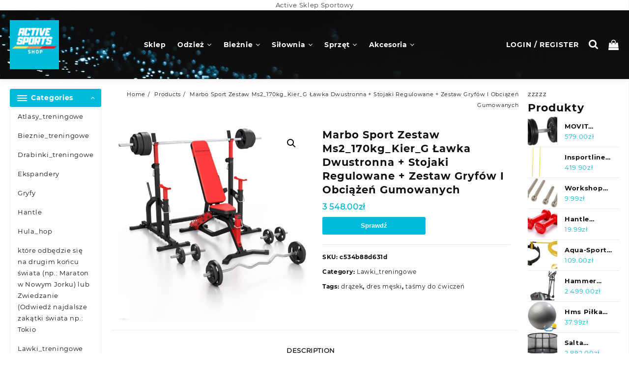

--- FILE ---
content_type: text/html; charset=UTF-8
request_url: https://gimujazd.pl/produkt/marbo-sport-zestaw-ms2_170kg_kier_g-lawka-dwustronna-stojaki-regulowane-zestaw-gryfow-i-obciazen-gumowanych/
body_size: 25272
content:
<!DOCTYPE html>
<html lang="pl-PL">
<head>
	<meta charset="UTF-8">
	<meta name="viewport" content="width=device-width, initial-scale=1">
	<meta name="theme-color" content="#fff" />
	<link rel="profile" href="http://gmpg.org/xfn/11">
		<link rel="pingback" href="https://gimujazd.pl/xmlrpc.php">
		<title>Marbo Sport Zestaw Ms2_170kg_Kier_G Ławka Dwustronna + Stojaki Regulowane + Zestaw Gryfów I Obciążeń Gumowanych &#8211; Active Sklep Sportowy</title>
<meta name='robots' content='max-image-preview:large' />
<link rel="alternate" type="application/rss+xml" title="Active Sklep Sportowy &raquo; Kanał z wpisami" href="https://gimujazd.pl/feed/" />
<link rel="alternate" type="application/rss+xml" title="Active Sklep Sportowy &raquo; Kanał z komentarzami" href="https://gimujazd.pl/comments/feed/" />
<link rel="alternate" type="application/rss+xml" title="Active Sklep Sportowy &raquo; Marbo Sport Zestaw Ms2_170kg_Kier_G Ławka Dwustronna + Stojaki Regulowane + Zestaw Gryfów I Obciążeń Gumowanych Kanał z komentarzami" href="https://gimujazd.pl/produkt/marbo-sport-zestaw-ms2_170kg_kier_g-lawka-dwustronna-stojaki-regulowane-zestaw-gryfow-i-obciazen-gumowanych/feed/" />
<link rel="alternate" title="oEmbed (JSON)" type="application/json+oembed" href="https://gimujazd.pl/wp-json/oembed/1.0/embed?url=https%3A%2F%2Fgimujazd.pl%2Fprodukt%2Fmarbo-sport-zestaw-ms2_170kg_kier_g-lawka-dwustronna-stojaki-regulowane-zestaw-gryfow-i-obciazen-gumowanych%2F" />
<link rel="alternate" title="oEmbed (XML)" type="text/xml+oembed" href="https://gimujazd.pl/wp-json/oembed/1.0/embed?url=https%3A%2F%2Fgimujazd.pl%2Fprodukt%2Fmarbo-sport-zestaw-ms2_170kg_kier_g-lawka-dwustronna-stojaki-regulowane-zestaw-gryfow-i-obciazen-gumowanych%2F&#038;format=xml" />
<style id='wp-img-auto-sizes-contain-inline-css' type='text/css'>
img:is([sizes=auto i],[sizes^="auto," i]){contain-intrinsic-size:3000px 1500px}
/*# sourceURL=wp-img-auto-sizes-contain-inline-css */
</style>
<style id='wp-emoji-styles-inline-css' type='text/css'>

	img.wp-smiley, img.emoji {
		display: inline !important;
		border: none !important;
		box-shadow: none !important;
		height: 1em !important;
		width: 1em !important;
		margin: 0 0.07em !important;
		vertical-align: -0.1em !important;
		background: none !important;
		padding: 0 !important;
	}
/*# sourceURL=wp-emoji-styles-inline-css */
</style>
<style id='wp-block-library-inline-css' type='text/css'>
:root{--wp-block-synced-color:#7a00df;--wp-block-synced-color--rgb:122,0,223;--wp-bound-block-color:var(--wp-block-synced-color);--wp-editor-canvas-background:#ddd;--wp-admin-theme-color:#007cba;--wp-admin-theme-color--rgb:0,124,186;--wp-admin-theme-color-darker-10:#006ba1;--wp-admin-theme-color-darker-10--rgb:0,107,160.5;--wp-admin-theme-color-darker-20:#005a87;--wp-admin-theme-color-darker-20--rgb:0,90,135;--wp-admin-border-width-focus:2px}@media (min-resolution:192dpi){:root{--wp-admin-border-width-focus:1.5px}}.wp-element-button{cursor:pointer}:root .has-very-light-gray-background-color{background-color:#eee}:root .has-very-dark-gray-background-color{background-color:#313131}:root .has-very-light-gray-color{color:#eee}:root .has-very-dark-gray-color{color:#313131}:root .has-vivid-green-cyan-to-vivid-cyan-blue-gradient-background{background:linear-gradient(135deg,#00d084,#0693e3)}:root .has-purple-crush-gradient-background{background:linear-gradient(135deg,#34e2e4,#4721fb 50%,#ab1dfe)}:root .has-hazy-dawn-gradient-background{background:linear-gradient(135deg,#faaca8,#dad0ec)}:root .has-subdued-olive-gradient-background{background:linear-gradient(135deg,#fafae1,#67a671)}:root .has-atomic-cream-gradient-background{background:linear-gradient(135deg,#fdd79a,#004a59)}:root .has-nightshade-gradient-background{background:linear-gradient(135deg,#330968,#31cdcf)}:root .has-midnight-gradient-background{background:linear-gradient(135deg,#020381,#2874fc)}:root{--wp--preset--font-size--normal:16px;--wp--preset--font-size--huge:42px}.has-regular-font-size{font-size:1em}.has-larger-font-size{font-size:2.625em}.has-normal-font-size{font-size:var(--wp--preset--font-size--normal)}.has-huge-font-size{font-size:var(--wp--preset--font-size--huge)}.has-text-align-center{text-align:center}.has-text-align-left{text-align:left}.has-text-align-right{text-align:right}.has-fit-text{white-space:nowrap!important}#end-resizable-editor-section{display:none}.aligncenter{clear:both}.items-justified-left{justify-content:flex-start}.items-justified-center{justify-content:center}.items-justified-right{justify-content:flex-end}.items-justified-space-between{justify-content:space-between}.screen-reader-text{border:0;clip-path:inset(50%);height:1px;margin:-1px;overflow:hidden;padding:0;position:absolute;width:1px;word-wrap:normal!important}.screen-reader-text:focus{background-color:#ddd;clip-path:none;color:#444;display:block;font-size:1em;height:auto;left:5px;line-height:normal;padding:15px 23px 14px;text-decoration:none;top:5px;width:auto;z-index:100000}html :where(.has-border-color){border-style:solid}html :where([style*=border-top-color]){border-top-style:solid}html :where([style*=border-right-color]){border-right-style:solid}html :where([style*=border-bottom-color]){border-bottom-style:solid}html :where([style*=border-left-color]){border-left-style:solid}html :where([style*=border-width]){border-style:solid}html :where([style*=border-top-width]){border-top-style:solid}html :where([style*=border-right-width]){border-right-style:solid}html :where([style*=border-bottom-width]){border-bottom-style:solid}html :where([style*=border-left-width]){border-left-style:solid}html :where(img[class*=wp-image-]){height:auto;max-width:100%}:where(figure){margin:0 0 1em}html :where(.is-position-sticky){--wp-admin--admin-bar--position-offset:var(--wp-admin--admin-bar--height,0px)}@media screen and (max-width:600px){html :where(.is-position-sticky){--wp-admin--admin-bar--position-offset:0px}}

/*# sourceURL=wp-block-library-inline-css */
</style><style id='wp-block-heading-inline-css' type='text/css'>
h1:where(.wp-block-heading).has-background,h2:where(.wp-block-heading).has-background,h3:where(.wp-block-heading).has-background,h4:where(.wp-block-heading).has-background,h5:where(.wp-block-heading).has-background,h6:where(.wp-block-heading).has-background{padding:1.25em 2.375em}h1.has-text-align-left[style*=writing-mode]:where([style*=vertical-lr]),h1.has-text-align-right[style*=writing-mode]:where([style*=vertical-rl]),h2.has-text-align-left[style*=writing-mode]:where([style*=vertical-lr]),h2.has-text-align-right[style*=writing-mode]:where([style*=vertical-rl]),h3.has-text-align-left[style*=writing-mode]:where([style*=vertical-lr]),h3.has-text-align-right[style*=writing-mode]:where([style*=vertical-rl]),h4.has-text-align-left[style*=writing-mode]:where([style*=vertical-lr]),h4.has-text-align-right[style*=writing-mode]:where([style*=vertical-rl]),h5.has-text-align-left[style*=writing-mode]:where([style*=vertical-lr]),h5.has-text-align-right[style*=writing-mode]:where([style*=vertical-rl]),h6.has-text-align-left[style*=writing-mode]:where([style*=vertical-lr]),h6.has-text-align-right[style*=writing-mode]:where([style*=vertical-rl]){rotate:180deg}
/*# sourceURL=https://gimujazd.pl/wp-includes/blocks/heading/style.min.css */
</style>
<style id='wp-block-latest-comments-inline-css' type='text/css'>
ol.wp-block-latest-comments{box-sizing:border-box;margin-left:0}:where(.wp-block-latest-comments:not([style*=line-height] .wp-block-latest-comments__comment)){line-height:1.1}:where(.wp-block-latest-comments:not([style*=line-height] .wp-block-latest-comments__comment-excerpt p)){line-height:1.8}.has-dates :where(.wp-block-latest-comments:not([style*=line-height])),.has-excerpts :where(.wp-block-latest-comments:not([style*=line-height])){line-height:1.5}.wp-block-latest-comments .wp-block-latest-comments{padding-left:0}.wp-block-latest-comments__comment{list-style:none;margin-bottom:1em}.has-avatars .wp-block-latest-comments__comment{list-style:none;min-height:2.25em}.has-avatars .wp-block-latest-comments__comment .wp-block-latest-comments__comment-excerpt,.has-avatars .wp-block-latest-comments__comment .wp-block-latest-comments__comment-meta{margin-left:3.25em}.wp-block-latest-comments__comment-excerpt p{font-size:.875em;margin:.36em 0 1.4em}.wp-block-latest-comments__comment-date{display:block;font-size:.75em}.wp-block-latest-comments .avatar,.wp-block-latest-comments__comment-avatar{border-radius:1.5em;display:block;float:left;height:2.5em;margin-right:.75em;width:2.5em}.wp-block-latest-comments[class*=-font-size] a,.wp-block-latest-comments[style*=font-size] a{font-size:inherit}
/*# sourceURL=https://gimujazd.pl/wp-includes/blocks/latest-comments/style.min.css */
</style>
<style id='wp-block-latest-posts-inline-css' type='text/css'>
.wp-block-latest-posts{box-sizing:border-box}.wp-block-latest-posts.alignleft{margin-right:2em}.wp-block-latest-posts.alignright{margin-left:2em}.wp-block-latest-posts.wp-block-latest-posts__list{list-style:none}.wp-block-latest-posts.wp-block-latest-posts__list li{clear:both;overflow-wrap:break-word}.wp-block-latest-posts.is-grid{display:flex;flex-wrap:wrap}.wp-block-latest-posts.is-grid li{margin:0 1.25em 1.25em 0;width:100%}@media (min-width:600px){.wp-block-latest-posts.columns-2 li{width:calc(50% - .625em)}.wp-block-latest-posts.columns-2 li:nth-child(2n){margin-right:0}.wp-block-latest-posts.columns-3 li{width:calc(33.33333% - .83333em)}.wp-block-latest-posts.columns-3 li:nth-child(3n){margin-right:0}.wp-block-latest-posts.columns-4 li{width:calc(25% - .9375em)}.wp-block-latest-posts.columns-4 li:nth-child(4n){margin-right:0}.wp-block-latest-posts.columns-5 li{width:calc(20% - 1em)}.wp-block-latest-posts.columns-5 li:nth-child(5n){margin-right:0}.wp-block-latest-posts.columns-6 li{width:calc(16.66667% - 1.04167em)}.wp-block-latest-posts.columns-6 li:nth-child(6n){margin-right:0}}:root :where(.wp-block-latest-posts.is-grid){padding:0}:root :where(.wp-block-latest-posts.wp-block-latest-posts__list){padding-left:0}.wp-block-latest-posts__post-author,.wp-block-latest-posts__post-date{display:block;font-size:.8125em}.wp-block-latest-posts__post-excerpt,.wp-block-latest-posts__post-full-content{margin-bottom:1em;margin-top:.5em}.wp-block-latest-posts__featured-image a{display:inline-block}.wp-block-latest-posts__featured-image img{height:auto;max-width:100%;width:auto}.wp-block-latest-posts__featured-image.alignleft{float:left;margin-right:1em}.wp-block-latest-posts__featured-image.alignright{float:right;margin-left:1em}.wp-block-latest-posts__featured-image.aligncenter{margin-bottom:1em;text-align:center}
/*# sourceURL=https://gimujazd.pl/wp-includes/blocks/latest-posts/style.min.css */
</style>
<style id='wp-block-search-inline-css' type='text/css'>
.wp-block-search__button{margin-left:10px;word-break:normal}.wp-block-search__button.has-icon{line-height:0}.wp-block-search__button svg{height:1.25em;min-height:24px;min-width:24px;width:1.25em;fill:currentColor;vertical-align:text-bottom}:where(.wp-block-search__button){border:1px solid #ccc;padding:6px 10px}.wp-block-search__inside-wrapper{display:flex;flex:auto;flex-wrap:nowrap;max-width:100%}.wp-block-search__label{width:100%}.wp-block-search.wp-block-search__button-only .wp-block-search__button{box-sizing:border-box;display:flex;flex-shrink:0;justify-content:center;margin-left:0;max-width:100%}.wp-block-search.wp-block-search__button-only .wp-block-search__inside-wrapper{min-width:0!important;transition-property:width}.wp-block-search.wp-block-search__button-only .wp-block-search__input{flex-basis:100%;transition-duration:.3s}.wp-block-search.wp-block-search__button-only.wp-block-search__searchfield-hidden,.wp-block-search.wp-block-search__button-only.wp-block-search__searchfield-hidden .wp-block-search__inside-wrapper{overflow:hidden}.wp-block-search.wp-block-search__button-only.wp-block-search__searchfield-hidden .wp-block-search__input{border-left-width:0!important;border-right-width:0!important;flex-basis:0;flex-grow:0;margin:0;min-width:0!important;padding-left:0!important;padding-right:0!important;width:0!important}:where(.wp-block-search__input){appearance:none;border:1px solid #949494;flex-grow:1;font-family:inherit;font-size:inherit;font-style:inherit;font-weight:inherit;letter-spacing:inherit;line-height:inherit;margin-left:0;margin-right:0;min-width:3rem;padding:8px;text-decoration:unset!important;text-transform:inherit}:where(.wp-block-search__button-inside .wp-block-search__inside-wrapper){background-color:#fff;border:1px solid #949494;box-sizing:border-box;padding:4px}:where(.wp-block-search__button-inside .wp-block-search__inside-wrapper) .wp-block-search__input{border:none;border-radius:0;padding:0 4px}:where(.wp-block-search__button-inside .wp-block-search__inside-wrapper) .wp-block-search__input:focus{outline:none}:where(.wp-block-search__button-inside .wp-block-search__inside-wrapper) :where(.wp-block-search__button){padding:4px 8px}.wp-block-search.aligncenter .wp-block-search__inside-wrapper{margin:auto}.wp-block[data-align=right] .wp-block-search.wp-block-search__button-only .wp-block-search__inside-wrapper{float:right}
/*# sourceURL=https://gimujazd.pl/wp-includes/blocks/search/style.min.css */
</style>
<style id='wp-block-search-theme-inline-css' type='text/css'>
.wp-block-search .wp-block-search__label{font-weight:700}.wp-block-search__button{border:1px solid #ccc;padding:.375em .625em}
/*# sourceURL=https://gimujazd.pl/wp-includes/blocks/search/theme.min.css */
</style>
<style id='wp-block-group-inline-css' type='text/css'>
.wp-block-group{box-sizing:border-box}:where(.wp-block-group.wp-block-group-is-layout-constrained){position:relative}
/*# sourceURL=https://gimujazd.pl/wp-includes/blocks/group/style.min.css */
</style>
<style id='wp-block-group-theme-inline-css' type='text/css'>
:where(.wp-block-group.has-background){padding:1.25em 2.375em}
/*# sourceURL=https://gimujazd.pl/wp-includes/blocks/group/theme.min.css */
</style>
<style id='global-styles-inline-css' type='text/css'>
:root{--wp--preset--aspect-ratio--square: 1;--wp--preset--aspect-ratio--4-3: 4/3;--wp--preset--aspect-ratio--3-4: 3/4;--wp--preset--aspect-ratio--3-2: 3/2;--wp--preset--aspect-ratio--2-3: 2/3;--wp--preset--aspect-ratio--16-9: 16/9;--wp--preset--aspect-ratio--9-16: 9/16;--wp--preset--color--black: #000000;--wp--preset--color--cyan-bluish-gray: #abb8c3;--wp--preset--color--white: #ffffff;--wp--preset--color--pale-pink: #f78da7;--wp--preset--color--vivid-red: #cf2e2e;--wp--preset--color--luminous-vivid-orange: #ff6900;--wp--preset--color--luminous-vivid-amber: #fcb900;--wp--preset--color--light-green-cyan: #7bdcb5;--wp--preset--color--vivid-green-cyan: #00d084;--wp--preset--color--pale-cyan-blue: #8ed1fc;--wp--preset--color--vivid-cyan-blue: #0693e3;--wp--preset--color--vivid-purple: #9b51e0;--wp--preset--gradient--vivid-cyan-blue-to-vivid-purple: linear-gradient(135deg,rgb(6,147,227) 0%,rgb(155,81,224) 100%);--wp--preset--gradient--light-green-cyan-to-vivid-green-cyan: linear-gradient(135deg,rgb(122,220,180) 0%,rgb(0,208,130) 100%);--wp--preset--gradient--luminous-vivid-amber-to-luminous-vivid-orange: linear-gradient(135deg,rgb(252,185,0) 0%,rgb(255,105,0) 100%);--wp--preset--gradient--luminous-vivid-orange-to-vivid-red: linear-gradient(135deg,rgb(255,105,0) 0%,rgb(207,46,46) 100%);--wp--preset--gradient--very-light-gray-to-cyan-bluish-gray: linear-gradient(135deg,rgb(238,238,238) 0%,rgb(169,184,195) 100%);--wp--preset--gradient--cool-to-warm-spectrum: linear-gradient(135deg,rgb(74,234,220) 0%,rgb(151,120,209) 20%,rgb(207,42,186) 40%,rgb(238,44,130) 60%,rgb(251,105,98) 80%,rgb(254,248,76) 100%);--wp--preset--gradient--blush-light-purple: linear-gradient(135deg,rgb(255,206,236) 0%,rgb(152,150,240) 100%);--wp--preset--gradient--blush-bordeaux: linear-gradient(135deg,rgb(254,205,165) 0%,rgb(254,45,45) 50%,rgb(107,0,62) 100%);--wp--preset--gradient--luminous-dusk: linear-gradient(135deg,rgb(255,203,112) 0%,rgb(199,81,192) 50%,rgb(65,88,208) 100%);--wp--preset--gradient--pale-ocean: linear-gradient(135deg,rgb(255,245,203) 0%,rgb(182,227,212) 50%,rgb(51,167,181) 100%);--wp--preset--gradient--electric-grass: linear-gradient(135deg,rgb(202,248,128) 0%,rgb(113,206,126) 100%);--wp--preset--gradient--midnight: linear-gradient(135deg,rgb(2,3,129) 0%,rgb(40,116,252) 100%);--wp--preset--font-size--small: 13px;--wp--preset--font-size--medium: 20px;--wp--preset--font-size--large: 36px;--wp--preset--font-size--x-large: 42px;--wp--preset--spacing--20: 0.44rem;--wp--preset--spacing--30: 0.67rem;--wp--preset--spacing--40: 1rem;--wp--preset--spacing--50: 1.5rem;--wp--preset--spacing--60: 2.25rem;--wp--preset--spacing--70: 3.38rem;--wp--preset--spacing--80: 5.06rem;--wp--preset--shadow--natural: 6px 6px 9px rgba(0, 0, 0, 0.2);--wp--preset--shadow--deep: 12px 12px 50px rgba(0, 0, 0, 0.4);--wp--preset--shadow--sharp: 6px 6px 0px rgba(0, 0, 0, 0.2);--wp--preset--shadow--outlined: 6px 6px 0px -3px rgb(255, 255, 255), 6px 6px rgb(0, 0, 0);--wp--preset--shadow--crisp: 6px 6px 0px rgb(0, 0, 0);}:where(.is-layout-flex){gap: 0.5em;}:where(.is-layout-grid){gap: 0.5em;}body .is-layout-flex{display: flex;}.is-layout-flex{flex-wrap: wrap;align-items: center;}.is-layout-flex > :is(*, div){margin: 0;}body .is-layout-grid{display: grid;}.is-layout-grid > :is(*, div){margin: 0;}:where(.wp-block-columns.is-layout-flex){gap: 2em;}:where(.wp-block-columns.is-layout-grid){gap: 2em;}:where(.wp-block-post-template.is-layout-flex){gap: 1.25em;}:where(.wp-block-post-template.is-layout-grid){gap: 1.25em;}.has-black-color{color: var(--wp--preset--color--black) !important;}.has-cyan-bluish-gray-color{color: var(--wp--preset--color--cyan-bluish-gray) !important;}.has-white-color{color: var(--wp--preset--color--white) !important;}.has-pale-pink-color{color: var(--wp--preset--color--pale-pink) !important;}.has-vivid-red-color{color: var(--wp--preset--color--vivid-red) !important;}.has-luminous-vivid-orange-color{color: var(--wp--preset--color--luminous-vivid-orange) !important;}.has-luminous-vivid-amber-color{color: var(--wp--preset--color--luminous-vivid-amber) !important;}.has-light-green-cyan-color{color: var(--wp--preset--color--light-green-cyan) !important;}.has-vivid-green-cyan-color{color: var(--wp--preset--color--vivid-green-cyan) !important;}.has-pale-cyan-blue-color{color: var(--wp--preset--color--pale-cyan-blue) !important;}.has-vivid-cyan-blue-color{color: var(--wp--preset--color--vivid-cyan-blue) !important;}.has-vivid-purple-color{color: var(--wp--preset--color--vivid-purple) !important;}.has-black-background-color{background-color: var(--wp--preset--color--black) !important;}.has-cyan-bluish-gray-background-color{background-color: var(--wp--preset--color--cyan-bluish-gray) !important;}.has-white-background-color{background-color: var(--wp--preset--color--white) !important;}.has-pale-pink-background-color{background-color: var(--wp--preset--color--pale-pink) !important;}.has-vivid-red-background-color{background-color: var(--wp--preset--color--vivid-red) !important;}.has-luminous-vivid-orange-background-color{background-color: var(--wp--preset--color--luminous-vivid-orange) !important;}.has-luminous-vivid-amber-background-color{background-color: var(--wp--preset--color--luminous-vivid-amber) !important;}.has-light-green-cyan-background-color{background-color: var(--wp--preset--color--light-green-cyan) !important;}.has-vivid-green-cyan-background-color{background-color: var(--wp--preset--color--vivid-green-cyan) !important;}.has-pale-cyan-blue-background-color{background-color: var(--wp--preset--color--pale-cyan-blue) !important;}.has-vivid-cyan-blue-background-color{background-color: var(--wp--preset--color--vivid-cyan-blue) !important;}.has-vivid-purple-background-color{background-color: var(--wp--preset--color--vivid-purple) !important;}.has-black-border-color{border-color: var(--wp--preset--color--black) !important;}.has-cyan-bluish-gray-border-color{border-color: var(--wp--preset--color--cyan-bluish-gray) !important;}.has-white-border-color{border-color: var(--wp--preset--color--white) !important;}.has-pale-pink-border-color{border-color: var(--wp--preset--color--pale-pink) !important;}.has-vivid-red-border-color{border-color: var(--wp--preset--color--vivid-red) !important;}.has-luminous-vivid-orange-border-color{border-color: var(--wp--preset--color--luminous-vivid-orange) !important;}.has-luminous-vivid-amber-border-color{border-color: var(--wp--preset--color--luminous-vivid-amber) !important;}.has-light-green-cyan-border-color{border-color: var(--wp--preset--color--light-green-cyan) !important;}.has-vivid-green-cyan-border-color{border-color: var(--wp--preset--color--vivid-green-cyan) !important;}.has-pale-cyan-blue-border-color{border-color: var(--wp--preset--color--pale-cyan-blue) !important;}.has-vivid-cyan-blue-border-color{border-color: var(--wp--preset--color--vivid-cyan-blue) !important;}.has-vivid-purple-border-color{border-color: var(--wp--preset--color--vivid-purple) !important;}.has-vivid-cyan-blue-to-vivid-purple-gradient-background{background: var(--wp--preset--gradient--vivid-cyan-blue-to-vivid-purple) !important;}.has-light-green-cyan-to-vivid-green-cyan-gradient-background{background: var(--wp--preset--gradient--light-green-cyan-to-vivid-green-cyan) !important;}.has-luminous-vivid-amber-to-luminous-vivid-orange-gradient-background{background: var(--wp--preset--gradient--luminous-vivid-amber-to-luminous-vivid-orange) !important;}.has-luminous-vivid-orange-to-vivid-red-gradient-background{background: var(--wp--preset--gradient--luminous-vivid-orange-to-vivid-red) !important;}.has-very-light-gray-to-cyan-bluish-gray-gradient-background{background: var(--wp--preset--gradient--very-light-gray-to-cyan-bluish-gray) !important;}.has-cool-to-warm-spectrum-gradient-background{background: var(--wp--preset--gradient--cool-to-warm-spectrum) !important;}.has-blush-light-purple-gradient-background{background: var(--wp--preset--gradient--blush-light-purple) !important;}.has-blush-bordeaux-gradient-background{background: var(--wp--preset--gradient--blush-bordeaux) !important;}.has-luminous-dusk-gradient-background{background: var(--wp--preset--gradient--luminous-dusk) !important;}.has-pale-ocean-gradient-background{background: var(--wp--preset--gradient--pale-ocean) !important;}.has-electric-grass-gradient-background{background: var(--wp--preset--gradient--electric-grass) !important;}.has-midnight-gradient-background{background: var(--wp--preset--gradient--midnight) !important;}.has-small-font-size{font-size: var(--wp--preset--font-size--small) !important;}.has-medium-font-size{font-size: var(--wp--preset--font-size--medium) !important;}.has-large-font-size{font-size: var(--wp--preset--font-size--large) !important;}.has-x-large-font-size{font-size: var(--wp--preset--font-size--x-large) !important;}
/*# sourceURL=global-styles-inline-css */
</style>

<style id='classic-theme-styles-inline-css' type='text/css'>
/*! This file is auto-generated */
.wp-block-button__link{color:#fff;background-color:#32373c;border-radius:9999px;box-shadow:none;text-decoration:none;padding:calc(.667em + 2px) calc(1.333em + 2px);font-size:1.125em}.wp-block-file__button{background:#32373c;color:#fff;text-decoration:none}
/*# sourceURL=/wp-includes/css/classic-themes.min.css */
</style>
<link rel='stylesheet' id='photoswipe-css' href='https://gimujazd.pl/wp-content/plugins/woocommerce/assets/css/photoswipe/photoswipe.min.css?ver=6.3.1' type='text/css' media='all' />
<link rel='stylesheet' id='photoswipe-default-skin-css' href='https://gimujazd.pl/wp-content/plugins/woocommerce/assets/css/photoswipe/default-skin/default-skin.min.css?ver=6.3.1' type='text/css' media='all' />
<link rel='stylesheet' id='woocommerce-layout-css' href='https://gimujazd.pl/wp-content/plugins/woocommerce/assets/css/woocommerce-layout.css?ver=6.3.1' type='text/css' media='all' />
<link rel='stylesheet' id='woocommerce-smallscreen-css' href='https://gimujazd.pl/wp-content/plugins/woocommerce/assets/css/woocommerce-smallscreen.css?ver=6.3.1' type='text/css' media='only screen and (max-width: 768px)' />
<link rel='stylesheet' id='woocommerce-general-css' href='https://gimujazd.pl/wp-content/plugins/woocommerce/assets/css/woocommerce.css?ver=6.3.1' type='text/css' media='all' />
<style id='woocommerce-inline-inline-css' type='text/css'>
.woocommerce form .form-row .required { visibility: visible; }
/*# sourceURL=woocommerce-inline-inline-css */
</style>
<link rel='stylesheet' id='font-awesome-css' href='https://gimujazd.pl/wp-content/themes/royal-shop/third-party/fonts/font-awesome/css/font-awesome.css?ver=1.0.0' type='text/css' media='all' />
<link rel='stylesheet' id='animate-css' href='https://gimujazd.pl/wp-content/themes/royal-shop/css/animate.css?ver=1.0.0' type='text/css' media='all' />
<link rel='stylesheet' id='royal-shop-menu-css' href='https://gimujazd.pl/wp-content/themes/royal-shop/css/royal-shop-menu.css?ver=1.0.0' type='text/css' media='all' />
<link rel='stylesheet' id='royal-shop-style-css' href='https://gimujazd.pl/wp-content/themes/royal-shop/style.css?ver=1.0.0' type='text/css' media='all' />
<style id='royal-shop-style-inline-css' type='text/css'>
@media (min-width: 769px){.wzta-logo img,.sticky-header .logo-content img{
    max-width: 100px;
  }}@media (max-width: 768px){.wzta-logo img,.sticky-header .logo-content img{
    max-width: 225px;
  }}@media (max-width: 550px){.wzta-logo img,.sticky-header .logo-content img{
    max-width: 225px;
  }}.top-header{border-bottom-color:#fff}@media (min-width: 769px){.top-header .top-header-bar{
    line-height: 20px;
  }}@media (max-width: 768px){.top-header .top-header-bar{
    line-height: 35px;
  }}@media (max-width: 550px){.top-header .top-header-bar{
    line-height: 35px;
  }}.top-footer,body.royal-shop-dark .top-footer{border-bottom-color:#fff;
                  border-top-color:#fff}.below-footer,body.royal-shop-dark .below-footer{border-top-color:#fff}a:hover, .royal-shop-menu li a:hover, .royal-shop-menu .current-menu-item a,.sider.overcenter .sider-inner ul.royal-shop-menu .current-menu-item a,.sticky-header-col2 .royal-shop-menu li a:hover,.woocommerce .wzta-woo-product-list .price,.wzta-compare .compare-button a:hover,.wzta-product .yith-wcwl-wishlistexistsbrowse.show:before, .wzta-product .yith-wcwl-wishlistaddedbrowse.show:before,.woocommerce ul.products li.product.wzta-woo-product-list .price,.summary .yith-wcwl-add-to-wishlist.show .add_to_wishlist::before, .summary .yith-wcwl-add-to-wishlist .yith-wcwl-wishlistaddedbrowse.show a::before, .summary .yith-wcwl-add-to-wishlist .yith-wcwl-wishlistexistsbrowse.show a::before,.woocommerce .entry-summary a.compare.button.added:before,.header-icon a:hover,.wzta-related-links .nav-links a:hover,.woocommerce .wzta-list-view ul.products li.product.wzta-woo-product-list .price,.woocommerce .woocommerce-error .button, .woocommerce .woocommerce-info .button, .woocommerce .woocommerce-message .button,.wzta-wishlist a:hover, .wzta-compare a:hover,.wzta-quik a:hover,.woocommerce ul.cart_list li .woocommerce-Price-amount, .woocommerce ul.product_list_widget li .woocommerce-Price-amount,.royal-shop-load-more button,.page-contact .leadform-show-form label,.wzta-contact-col .fa,.summary .yith-wcwl-add-to-wishlist .add_to_wishlist:hover:before, .summary .yith-wcwl-add-to-wishlist .yith-wcwl-wishlistaddedbrowse a::before, .summary .yith-wcwl-add-to-wishlist .yith-wcwl-wishlistexistsbrowse a::before,.wzta-hlight-icon,.wzta-product .yith-wcwl-wishlistexistsbrowse:before,.woocommerce .entry-summary a.compare.button:hover:before,.wzta-slide-button,.sider.overcenter .sider-inner ul.royal-shop-menu li a:hover,.yith-wcwl-wishlistaddedbrowse:before,.sticky-header .wzta-icon .cart-icon a.cart-contents,.menu-close-btn:hover,.tagcloud a:hover,.wzta-single-product-summary-wrap a[data-title='Add to wishlist']:hover,
.wzta-single-product-summary-wrap a[data-title='Browse wishlist']:hover,
.woocommerce .wzta-single-product-summary-wrap a.compare.button:hover,.mobile-nav-tabs li a.active,.wzta-hglt-icon,.woosw-btn:hover,.woosw-added:before,.wooscp-btn:hover{color:#00badb}.toggle-cat-wrap,#search-button,.wzta-icon .cart-icon,.single_add_to_cart_button.button.alt, .woocommerce #respond input#submit.alt, .woocommerce a.button.alt, .woocommerce button.button.alt, .woocommerce input.button.alt, .woocommerce #respond input#submit, .woocommerce button.button, .woocommerce input.button,.cat-list a:after, .wzta-tags-wrapper a:hover,.btn-main-header,.page-contact .leadform-show-form input[type='submit'],.woocommerce .widget_price_filter .royal-shop-widget-content .ui-slider .ui-slider-range,
.woocommerce .widget_price_filter .royal-shop-widget-content .ui-slider .ui-slider-handle,.entry-content form.post-password-form input[type='submit'],
.header-support-icon,
.count-item,.nav-links .page-numbers.current, .nav-links .page-numbers:hover,.woocommerce .wzta-woo-product-list span.onsale,.woocommerce .return-to-shop a.button,.widget_product_search [type='submit']:hover,.comment-form .form-submit [type='submit'],.royal-shop-slide-post .owl-nav button.owl-prev:hover, .royal-shop-slide-post .owl-nav button.owl-next:hover,body.royal-shop-dark .royal-shop-slide-post .owl-nav button.owl-prev:hover, body.royal-shop-dark .royal-shop-slide-post .owl-nav button.owl-next:hover,.cart-close-btn:hover:before, .cart-close-btn:hover:after,.menu-close-btn:hover:before,.menu-close-btn:hover:after,.ribbon-btn,.slider-content-caption a,.widget.wzta-about-me a.read-more{background:#00badb}
  .open-cart p.buttons a:hover,
  .woocommerce #respond input#submit.alt:hover, .woocommerce a.button.alt:hover, .woocommerce button.button.alt:hover, .woocommerce input.button.alt:hover, .woocommerce #respond input#submit:hover, .woocommerce button.button:hover, .woocommerce input.button:hover,.wzta-slide .owl-nav button.owl-prev:hover, .wzta-slide .owl-nav button.owl-next:hover,.wzta-list-grid-switcher a.selected, .wzta-list-grid-switcher a:hover,.woocommerce .woocommerce-error .button:hover, .woocommerce .woocommerce-info .button:hover, .woocommerce .woocommerce-message .button:hover,#searchform [type='submit']:hover,article.wzta-post-article .wzta-readmore.button,.royal-shop-load-more button:hover,.woocommerce nav.woocommerce-pagination ul li a:focus, .woocommerce nav.woocommerce-pagination ul li a:hover, .woocommerce nav.woocommerce-pagination ul li span.current,.wzta-top2-slide.owl-carousel .owl-nav button:hover,.product-slide-widget .owl-carousel .owl-nav button:hover, .wzta-slide.wzta-brand .owl-nav button:hover,.wzta-testimonial .owl-carousel .owl-nav button.owl-prev:hover,.wzta-testimonial .owl-carousel .owl-nav button.owl-next:hover,body.royal-shop-dark .wzta-slide .owl-nav button.owl-prev:hover,body.royal-shop-dark .wzta-slide .owl-nav button.owl-next:hover,.woosw-copy-btn input{background-color:#00badb;} 
  .open-cart p.buttons a:hover,.royal-shop-slide-post .owl-nav button.owl-prev:hover, .royal-shop-slide-post .owl-nav button.owl-next:hover,body .woocommerce-tabs .tabs li a::before,.wzta-list-grid-switcher a.selected, .wzta-list-grid-switcher a:hover,.woocommerce .woocommerce-error .button, .woocommerce .woocommerce-info .button, .woocommerce .woocommerce-message .button,#searchform [type='submit']:hover,.royal-shop-load-more button,.wzta-top2-slide.owl-carousel .owl-nav button:hover,.product-slide-widget .owl-carousel .owl-nav button:hover, .wzta-slide.wzta-brand .owl-nav button:hover,.page-contact .leadform-show-form input[type='submit'],.widget_product_search [type='submit']:hover,.wzta-slide .owl-nav button.owl-prev:hover,.wzta-slide .owl-nav button.owl-next:hover,body.royal-shop-dark .wzta-slide.owl-carousel .owl-nav button.owl-prev:hover, body.royal-shop-dark .wzta-slide.owl-carousel .owl-nav button.owl-next:hover,body.royal-shop-dark .royal-shop-slide-post .owl-nav button.owl-prev:hover, body.royal-shop-dark .royal-shop-slide-post .owl-nav button.owl-next:hover,.wzta-testimonial .owl-carousel .owl-nav button.owl-prev:hover,.wzta-testimonial .owl-carousel .owl-nav button.owl-next:hover,.wzta-title .title:after, .widget-title > span:after,.wzta-product-list-section .wzta-list:hover,
.wzta-product-tab-list-section .wzta-list:hover{border-color:#00badb} .loader {
    border-right: 4px solid #00badb;
    border-bottom: 4px solid #00badb;
    border-left: 4px solid #00badb;}
    .site-title span a:hover,.main-header-bar .header-icon a:hover,.woocommerce div.product p.price, .woocommerce div.product span.price,body.royal-shop-dark .royal-shop-menu .current-menu-item a,body.royal-shop-dark .sider.overcenter .sider-inner ul.royal-shop-menu .current-menu-item a,body.royal-shop-dark .sider.overcenter .sider-inner ul.royal-shop-menu li a:hover{color:#00badb}.woocommerce .wzta-product-hover > a,
    .woocommerce .wzta-product-hover > a:after,#alm-quick-view-modal .alm-qv-image-slider .flex-control-paging li a.flex-active{background:#00badb!important}body,.woocommerce-error, .woocommerce-info, .woocommerce-message {color: }.site-title span a,.sprt-tel b,.widget.woocommerce .widget-title, .open-widget-content .widget-title, .widget-title,.wzta-title .title,.wzta-hglt-box h6,h2.wzta-post-title a, h1.wzta-post-title ,#reply-title,h4.author-header,.page-head h1,.woocommerce div.product .product_title, section.related.products h2, section.upsells.products h2, .woocommerce #reviews #comments h2,.woocommerce table.shop_table thead th, .cart-subtotal, .order-total,.cross-sells h2, .cart_totals h2,.woocommerce-billing-fields h3,.page-head h1 a{color: }a,#royal-shop-above-menu.royal-shop-menu > li > a{color:} a:hover,#royal-shop-above-menu.royal-shop-menu > li > a:hover,#royal-shop-above-menu.royal-shop-menu li a:hover{color:}.royal_shop_overlayloader{background-color:#9c9c9}.top-header:before{background:}.top-header{background-image:url(http://remove-header);
   }.site-title span a{color:} .site-title span a:hover{color:} .site-description p{color:}
    .main-header{color:}
    .main-header a,.header-icon a{color:}.menu-toggle .icon-bar{background:} header{ box-shadow: 0 .125rem .3rem -.0625rem rgba(0,0,0,.03),0 .275rem .75rem -.0625rem rgba(0,0,0,.06)!important;} 
    .wzta-product-hover{
      background: #fff;
    }
    #move-to-top{background:;color:}
/*# sourceURL=royal-shop-style-inline-css */
</style>
<link rel='stylesheet' id='dashicons-css' href='https://gimujazd.pl/wp-includes/css/dashicons.min.css?ver=6.9' type='text/css' media='all' />
<link rel='stylesheet' id='royal-shop-quick-view-css' href='https://gimujazd.pl/wp-content/themes/royal-shop/inc/woocommerce/quick-view/css/quick-view.css?ver=6.9' type='text/css' media='all' />
<script type="text/javascript" src="https://gimujazd.pl/wp-includes/js/jquery/jquery.min.js?ver=3.7.1" id="jquery-core-js"></script>
<script type="text/javascript" src="https://gimujazd.pl/wp-includes/js/jquery/jquery-migrate.min.js?ver=3.4.1" id="jquery-migrate-js"></script>
<link rel="https://api.w.org/" href="https://gimujazd.pl/wp-json/" /><link rel="alternate" title="JSON" type="application/json" href="https://gimujazd.pl/wp-json/wp/v2/product/3913" /><link rel="EditURI" type="application/rsd+xml" title="RSD" href="https://gimujazd.pl/xmlrpc.php?rsd" />
<meta name="generator" content="WordPress 6.9" />
<meta name="generator" content="WooCommerce 6.3.1" />
<link rel="canonical" href="https://gimujazd.pl/produkt/marbo-sport-zestaw-ms2_170kg_kier_g-lawka-dwustronna-stojaki-regulowane-zestaw-gryfow-i-obciazen-gumowanych/" />
<link rel='shortlink' href='https://gimujazd.pl/?p=3913' />
	<noscript><style>.woocommerce-product-gallery{ opacity: 1 !important; }</style></noscript>
	<link rel="icon" href="https://gimujazd.pl/wp-content/uploads/2022/03/cropped-Active-Sklep-Logo-1-32x32.png" sizes="32x32" />
<link rel="icon" href="https://gimujazd.pl/wp-content/uploads/2022/03/cropped-Active-Sklep-Logo-1-192x192.png" sizes="192x192" />
<link rel="apple-touch-icon" href="https://gimujazd.pl/wp-content/uploads/2022/03/cropped-Active-Sklep-Logo-1-180x180.png" />
<meta name="msapplication-TileImage" content="https://gimujazd.pl/wp-content/uploads/2022/03/cropped-Active-Sklep-Logo-1-270x270.png" />
		<style type="text/css" id="wp-custom-css">
			.main-header {
    color: ;
    background-image: url(https://gimujazd.pl/wp-content/uploads/2022/03/kevin-mueller-Q-fL04RhuMg-unsplash-e1646916998579.jpg);
    color: #fff;
}
.royal-shop-menu > li > a {
    color: #fff;
    font-family: 'Montserrat-Bold';
}
.header-icon a {
	color: #fff;}
.cart-contents .fa-shopping-bag:before{
	color: #fff!important;}
.woocommerce ul.products li.product a img {
    height: 230px;
    object-fit: contain;
}

.woocommerce ul.products li.product .woocommerce-loop-product__title {
    height: 90px;
    overflow: hidden;
}
.sticky-header:before, .search-wrapper:before {
    background: #333;
}
.menu-toggle .menu-btn {
    float: right;
    background: #fff;
    border-radius: 5px;
    padding: 5px 10px;
}
@media screen and (max-width: 1024px){
	.wzta-logo img, .sticky-header .logo-content img {
		max-width: 110px!important;}
}
@media screen and (max-width: 767px){
.royal-shop-menu > li > a {
    color: #000;
    font-family: 'Montserrat-Bold';
		float:right;	
	}}		</style>
		</head>
<body class="wp-singular product-template-default single single-product postid-3913 wp-custom-logo wp-embed-responsive wp-theme-royal-shop theme-royal-shop woocommerce woocommerce-page woocommerce-no-js royal-shop-light">
		

<div id="page" class="royal-shop-site">
	<header>
		<a class="skip-link screen-reader-text" href="#content">Skip to content</a>
		<div class="sticky-header">
   <div class="container">
        <div class="sticky-header-bar thnk-col-3">
           <div class="sticky-header-col1">
               <span class="logo-content">
                      	<div class="wzta-logo">
        <a href="https://gimujazd.pl/" class="custom-logo-link" rel="home"><img width="500" height="500" src="https://gimujazd.pl/wp-content/uploads/2022/03/cropped-Active-Sklep-Logo.png" class="custom-logo" alt="Active Sklep Sportowy" decoding="async" fetchpriority="high" srcset="https://gimujazd.pl/wp-content/uploads/2022/03/cropped-Active-Sklep-Logo.png 1x,  2x" sizes="(max-width: 500px) 100vw, 500px" /></a>        </div>
    
              </span>
           </div>
           <div class="sticky-header-col2">
             <nav>
        <!-- Menu Toggle btn-->
        <div class="menu-toggle">
            <button type="button" class="menu-btn" id="menu-btn-stk">
                <div class="btn">
                   <span class="icon-bar"></span>
                   <span class="icon-bar"></span>
                   <span class="icon-bar"></span>
               </div>
            </button>
        </div>
        <div class="sider main  royal-shop-menu-hide  right">
        <div class="sider-inner">
          <ul id="royal-shop-stick-menu" class="royal-shop-menu" data-menu-style=horizontal><li id="menu-item-1920" class="menu-item menu-item-type-post_type menu-item-object-page menu-item-home current_page_parent menu-item-1920"><a href="https://gimujazd.pl/"><span class="royal-shop-menu-link">Sklep</span></a></li>
<li id="menu-item-10111" class="menu-item menu-item-type-custom menu-item-object-custom menu-item-has-children menu-item-10111"><a href="/"><span class="royal-shop-menu-link">Odzież</span></a>
<ul class="sub-menu">
	<li id="menu-item-10112" class="menu-item menu-item-type-taxonomy menu-item-object-product_cat menu-item-10112"><a href="https://gimujazd.pl/kategoria-produktu/odziez_fitness/"><span class="royal-shop-menu-link">Odziez_fitness</span></a></li>
</ul>
</li>
<li id="menu-item-10096" class="menu-item menu-item-type-custom menu-item-object-custom menu-item-has-children menu-item-10096"><a href="/"><span class="royal-shop-menu-link">Bieżnie</span></a>
<ul class="sub-menu">
	<li id="menu-item-10097" class="menu-item menu-item-type-taxonomy menu-item-object-product_cat menu-item-10097"><a href="https://gimujazd.pl/kategoria-produktu/stepy_i_steppery/"><span class="royal-shop-menu-link">Stepy_i_steppery</span></a></li>
	<li id="menu-item-10106" class="menu-item menu-item-type-taxonomy menu-item-object-product_cat menu-item-10106"><a href="https://gimujazd.pl/kategoria-produktu/bieznie_treningowe/"><span class="royal-shop-menu-link">Bieznie_treningowe</span></a></li>
</ul>
</li>
<li id="menu-item-10091" class="menu-item menu-item-type-custom menu-item-object-custom menu-item-has-children menu-item-10091"><a href="/"><span class="royal-shop-menu-link">Siłownia</span></a>
<ul class="sub-menu">
	<li id="menu-item-10092" class="menu-item menu-item-type-taxonomy menu-item-object-product_cat menu-item-10092"><a href="https://gimujazd.pl/kategoria-produktu/sztangi/"><span class="royal-shop-menu-link">Sztangi</span></a></li>
	<li id="menu-item-10093" class="menu-item menu-item-type-taxonomy menu-item-object-product_cat menu-item-10093"><a href="https://gimujazd.pl/kategoria-produktu/atlasy_treningowe/"><span class="royal-shop-menu-link">Atlasy_treningowe</span></a></li>
	<li id="menu-item-10098" class="menu-item menu-item-type-taxonomy menu-item-object-product_cat menu-item-10098"><a href="https://gimujazd.pl/kategoria-produktu/talerze_do_sztang/"><span class="royal-shop-menu-link">Talerze_do_sztang</span></a></li>
	<li id="menu-item-10104" class="menu-item menu-item-type-taxonomy menu-item-object-product_cat menu-item-10104"><a href="https://gimujazd.pl/kategoria-produktu/gryfy/"><span class="royal-shop-menu-link">Gryfy</span></a></li>
	<li id="menu-item-10108" class="menu-item menu-item-type-taxonomy menu-item-object-product_cat current-product-ancestor current-menu-parent current-product-parent menu-item-10108"><a href="https://gimujazd.pl/kategoria-produktu/lawki_treningowe/"><span class="royal-shop-menu-link">Lawki_treningowe</span></a></li>
	<li id="menu-item-10110" class="menu-item menu-item-type-taxonomy menu-item-object-product_cat menu-item-10110"><a href="https://gimujazd.pl/kategoria-produktu/hantle/"><span class="royal-shop-menu-link">Hantle</span></a></li>
</ul>
</li>
<li id="menu-item-10094" class="menu-item menu-item-type-custom menu-item-object-custom menu-item-has-children menu-item-10094"><a href="/"><span class="royal-shop-menu-link">Sprzęt</span></a>
<ul class="sub-menu">
	<li id="menu-item-10095" class="menu-item menu-item-type-taxonomy menu-item-object-product_cat menu-item-10095"><a href="https://gimujazd.pl/kategoria-produktu/wiosla_treningowe/"><span class="royal-shop-menu-link">Wiosla_treningowe</span></a></li>
	<li id="menu-item-10099" class="menu-item menu-item-type-taxonomy menu-item-object-product_cat menu-item-10099"><a href="https://gimujazd.pl/kategoria-produktu/ekspandery/"><span class="royal-shop-menu-link">Ekspandery</span></a></li>
	<li id="menu-item-10100" class="menu-item menu-item-type-taxonomy menu-item-object-product_cat menu-item-10100"><a href="https://gimujazd.pl/kategoria-produktu/masazery_i_platformy_wibracyjne/"><span class="royal-shop-menu-link">Masazery_i_platformy_wibracyjne</span></a></li>
	<li id="menu-item-10102" class="menu-item menu-item-type-taxonomy menu-item-object-product_cat menu-item-10102"><a href="https://gimujazd.pl/kategoria-produktu/trampoliny/"><span class="royal-shop-menu-link">Trampoliny</span></a></li>
	<li id="menu-item-10107" class="menu-item menu-item-type-taxonomy menu-item-object-product_cat menu-item-10107"><a href="https://gimujazd.pl/kategoria-produktu/drabinki_treningowe/"><span class="royal-shop-menu-link">Drabinki_treningowe</span></a></li>
	<li id="menu-item-10113" class="menu-item menu-item-type-taxonomy menu-item-object-product_cat menu-item-10113"><a href="https://gimujazd.pl/kategoria-produktu/pozostaly_sprzet_silowy_i_fitness/"><span class="royal-shop-menu-link">Pozostaly_sprzet_silowy_i_fitness</span></a></li>
	<li id="menu-item-10114" class="menu-item menu-item-type-taxonomy menu-item-object-product_cat menu-item-10114"><a href="https://gimujazd.pl/kategoria-produktu/rowery_i_trenazery_treningowe/"><span class="royal-shop-menu-link">Rowery_i_trenazery_treningowe</span></a></li>
</ul>
</li>
<li id="menu-item-10088" class="menu-item menu-item-type-custom menu-item-object-custom menu-item-has-children menu-item-10088"><a href="/"><span class="royal-shop-menu-link">Akcesoria</span></a>
<ul class="sub-menu">
	<li id="menu-item-10089" class="menu-item menu-item-type-taxonomy menu-item-object-product_cat menu-item-10089"><a href="https://gimujazd.pl/kategoria-produktu/twistery/"><span class="royal-shop-menu-link">Twistery</span></a></li>
	<li id="menu-item-10090" class="menu-item menu-item-type-taxonomy menu-item-object-product_cat menu-item-10090"><a href="https://gimujazd.pl/kategoria-produktu/hula_hop/"><span class="royal-shop-menu-link">Hula_hop</span></a></li>
	<li id="menu-item-10101" class="menu-item menu-item-type-taxonomy menu-item-object-product_cat menu-item-10101"><a href="https://gimujazd.pl/kategoria-produktu/skakanki/"><span class="royal-shop-menu-link">Skakanki</span></a></li>
	<li id="menu-item-10103" class="menu-item menu-item-type-taxonomy menu-item-object-product_cat menu-item-10103"><a href="https://gimujazd.pl/kategoria-produktu/tasmy_i_gumy_do_cwiczen/"><span class="royal-shop-menu-link">Tasmy_i_gumy_do_cwiczen</span></a></li>
	<li id="menu-item-10105" class="menu-item menu-item-type-taxonomy menu-item-object-product_cat menu-item-10105"><a href="https://gimujazd.pl/kategoria-produktu/pilki_do_cwiczen/"><span class="royal-shop-menu-link">Pilki_do_cwiczen</span></a></li>
	<li id="menu-item-10109" class="menu-item menu-item-type-taxonomy menu-item-object-product_cat menu-item-10109"><a href="https://gimujazd.pl/kategoria-produktu/maty_do_cwiczen/"><span class="royal-shop-menu-link">Maty_do_cwiczen</span></a></li>
</ul>
</li>
</ul>        </div>
        </div>
        </nav>
           </div>
            <div class="sticky-header-col3">
              <div class="wzta-icon">
        
                <div class="header-icon">
                  <a class="prd-search" href="#"><i class="fa fa-search"></i></a>     
                     <span><a href="https://gimujazd.pl/moje-konto/"><span class="account-text">Login / Signup</span><span class="account-text">My account</span><i class="fa fa-lock" aria-hidden="true"></i></a></span>
                </div>
                                   <div class="cart-icon" > 
                          <a class="cart-contents" href="https://gimujazd.pl/koszyk/" title="View your shopping cart"><i class="fa fa-shopping-bag"></i>
</a>
  <div class="cart-overlay"></div>
<div id="open-cart" class="open-cart"> 
  <div class="cart-widget-heading">
  <a class="cart-close-btn">close</a></div> 
<div class="royal-shop-quickcart-dropdown">


	<p class="woocommerce-mini-cart__empty-message">No products in the cart.</p>


</div>
<a class="button return wc-backward" href="https://gimujazd.pl/"> Return to shop </a>
</div>
                           </div>
                       
                  </div>
           </div>
        </div>

   </div>
</div>
      <div class="search-wrapper">
                     <div class="container">
                      <div class="search-close"><a class="search-close-btn"></a></div>
                                  
<div id='search-box' class="wow thmkfadeInDown" data-wow-duration="1s">
<form action='https://gimujazd.pl/' id='search-form' class="woocommerce-product-search" method='get' target='_top'>
   <input id='search-text' name='s' placeholder='Search for Product' class="form-control search-autocomplete" value='' type='text' title='Search for:' />
   <div class="vert-brd" ></div>
   <select  name='product_cat' id='product_cat' class='something'>
	<option value='0' selected='selected'>All Category</option>
	<option class="level-0" value="gryfy">Gryfy</option>
	<option class="level-0" value="maty_do_cwiczen">Maty_do_cwiczen</option>
	<option class="level-0" value="pozostaly_sprzet_silowy_i_fitness">Pozostaly_sprzet_silowy_i_fitness</option>
	<option class="level-0" value="hantle">Hantle</option>
	<option class="level-0" value="rekawiczki_do_cwiczen">Rekawiczki_do_cwiczen</option>
	<option class="level-0" value="lawki_treningowe">Lawki_treningowe</option>
	<option class="level-0" value="bieznie_treningowe">Bieznie_treningowe</option>
	<option class="level-0" value="rowery_i_trenazery_treningowe">Rowery_i_trenazery_treningowe</option>
	<option class="level-0" value="sztangi">Sztangi</option>
	<option class="level-0" value="hula_hop">Hula_hop</option>
	<option class="level-0" value="odziez_fitness">Odziez_fitness</option>
	<option class="level-0" value="drabinki_treningowe">Drabinki_treningowe</option>
	<option class="level-0" value="pilki_do_cwiczen">Pilki_do_cwiczen</option>
	<option class="level-0" value="tasmy_i_gumy_do_cwiczen">Tasmy_i_gumy_do_cwiczen</option>
	<option class="level-0" value="trampoliny">Trampoliny</option>
	<option class="level-0" value="ekspandery">Ekspandery</option>
	<option class="level-0" value="talerze_do_sztang">Talerze_do_sztang</option>
	<option class="level-0" value="skakanki">Skakanki</option>
	<option class="level-0" value="wiosla_treningowe">Wiosla_treningowe</option>
	<option class="level-0" value="twistery">Twistery</option>
	<option class="level-0" value="stepy_i_steppery">Stepy_i_steppery</option>
	<option class="level-0" value="masazery_i_platformy_wibracyjne">Masazery_i_platformy_wibracyjne</option>
	<option class="level-0" value="atlasy_treningowe">Atlasy_treningowe</option>
	<option class="level-0" value="ktore-odbedzie-sie-na-drugim-koncu-swiata-np-maraton-w-nowym-jorku-lub-zwiedzanie-odwiedz-najdalsze-zakatki-swiata-np-tokio">które odbędzie się na drugim końcu świata (np.: Maraton w Nowym Jorku) lub Zwiedzanie (Odwiedź najdalsze zakątki świata np.: Tokio</option>
</select>
                        <button id='search-button' value="Submit" type='submit'>                     
                          <i class="fa fa-search" aria-hidden="true"></i>
                        </button>
                        <input type="hidden" name="post_type" value="product" />
                       </form>
 </div>                    
                       </div>
       </div> 
  
        <!-- sticky header -->
		 
<div class="top-header">
      <div class="container">
      	                <div class="top-header-bar thnk-col-1">
          <div class="top-header-col1"> 
          	<div class='content-html'>
  Active Sklep Sportowy</div>
          </div>
        </div> 
          <!-- end top-header-bar -->
   </div>
</div>
 
		<!-- end top-header -->
        <div class="main-header mhdrfive none left  ">

  <div class="wzta-search-wrapper">
        <div class="wzta-search-inner">
          <div class="container">
                           
<div id='search-box' class="wow thmkfadeInDown" data-wow-duration="1s">
<form action='https://gimujazd.pl/' id='search-form' class="woocommerce-product-search" method='get' target='_top'>
   <input id='search-text' name='s' placeholder='Search for Product' class="form-control search-autocomplete" value='' type='text' title='Search for:' />
   <div class="vert-brd" ></div>
   <select  name='product_cat' id='product_cat' class='something'>
	<option value='0' selected='selected'>All Category</option>
	<option class="level-0" value="gryfy">Gryfy</option>
	<option class="level-0" value="maty_do_cwiczen">Maty_do_cwiczen</option>
	<option class="level-0" value="pozostaly_sprzet_silowy_i_fitness">Pozostaly_sprzet_silowy_i_fitness</option>
	<option class="level-0" value="hantle">Hantle</option>
	<option class="level-0" value="rekawiczki_do_cwiczen">Rekawiczki_do_cwiczen</option>
	<option class="level-0" value="lawki_treningowe">Lawki_treningowe</option>
	<option class="level-0" value="bieznie_treningowe">Bieznie_treningowe</option>
	<option class="level-0" value="rowery_i_trenazery_treningowe">Rowery_i_trenazery_treningowe</option>
	<option class="level-0" value="sztangi">Sztangi</option>
	<option class="level-0" value="hula_hop">Hula_hop</option>
	<option class="level-0" value="odziez_fitness">Odziez_fitness</option>
	<option class="level-0" value="drabinki_treningowe">Drabinki_treningowe</option>
	<option class="level-0" value="pilki_do_cwiczen">Pilki_do_cwiczen</option>
	<option class="level-0" value="tasmy_i_gumy_do_cwiczen">Tasmy_i_gumy_do_cwiczen</option>
	<option class="level-0" value="trampoliny">Trampoliny</option>
	<option class="level-0" value="ekspandery">Ekspandery</option>
	<option class="level-0" value="talerze_do_sztang">Talerze_do_sztang</option>
	<option class="level-0" value="skakanki">Skakanki</option>
	<option class="level-0" value="wiosla_treningowe">Wiosla_treningowe</option>
	<option class="level-0" value="twistery">Twistery</option>
	<option class="level-0" value="stepy_i_steppery">Stepy_i_steppery</option>
	<option class="level-0" value="masazery_i_platformy_wibracyjne">Masazery_i_platformy_wibracyjne</option>
	<option class="level-0" value="atlasy_treningowe">Atlasy_treningowe</option>
	<option class="level-0" value="ktore-odbedzie-sie-na-drugim-koncu-swiata-np-maraton-w-nowym-jorku-lub-zwiedzanie-odwiedz-najdalsze-zakatki-swiata-np-tokio">które odbędzie się na drugim końcu świata (np.: Maraton w Nowym Jorku) lub Zwiedzanie (Odwiedź najdalsze zakątki świata np.: Tokio</option>
</select>
                        <button id='search-button' value="Submit" type='submit'>                     
                          <i class="fa fa-search" aria-hidden="true"></i>
                        </button>
                        <input type="hidden" name="post_type" value="product" />
                       </form>
 </div>                    
              <button class="wzta-search-close">&#10005;</button>
          </div>
      </div>
  </div>
  <div class="container">
   <div class="desktop-main-header">
				<div class="main-header-bar thnk-col-3">
                    <div class="main-header-col1">
            <span class="logo-content">
                	<div class="wzta-logo">
        <a href="https://gimujazd.pl/" class="custom-logo-link" rel="home"><img width="500" height="500" src="https://gimujazd.pl/wp-content/uploads/2022/03/cropped-Active-Sklep-Logo.png" class="custom-logo" alt="Active Sklep Sportowy" decoding="async" srcset="https://gimujazd.pl/wp-content/uploads/2022/03/cropped-Active-Sklep-Logo.png 1x,  2x" sizes="(max-width: 500px) 100vw, 500px" /></a>        </div>
    
          </span>
          </div>

           <div class="main-header-col2">
              <nav>
        <!-- Menu Toggle btn-->
        <div class="menu-toggle">
            <button type="button" class="menu-btn" id="menu-btn">
                <div class="btn">
                   <span class="icon-bar"></span>
                   <span class="icon-bar"></span>
                   <span class="icon-bar"></span>
               </div>
                <span class="icon-text">Menu</span>
            </button>
        </div>
        <div class="main  royal-shop-menu-hide right">
        <div class="sider-inner">
          <ul id="royal-shop-menu" class="royal-shop-menu" data-menu-style=horizontal><li class="menu-item menu-item-type-post_type menu-item-object-page menu-item-home current_page_parent menu-item-1920"><a href="https://gimujazd.pl/"><span class="royal-shop-menu-link">Sklep</span></a></li>
<li class="menu-item menu-item-type-custom menu-item-object-custom menu-item-has-children menu-item-10111"><a href="/"><span class="royal-shop-menu-link">Odzież</span></a>
<ul class="sub-menu">
	<li class="menu-item menu-item-type-taxonomy menu-item-object-product_cat menu-item-10112"><a href="https://gimujazd.pl/kategoria-produktu/odziez_fitness/"><span class="royal-shop-menu-link">Odziez_fitness</span></a></li>
</ul>
</li>
<li class="menu-item menu-item-type-custom menu-item-object-custom menu-item-has-children menu-item-10096"><a href="/"><span class="royal-shop-menu-link">Bieżnie</span></a>
<ul class="sub-menu">
	<li class="menu-item menu-item-type-taxonomy menu-item-object-product_cat menu-item-10097"><a href="https://gimujazd.pl/kategoria-produktu/stepy_i_steppery/"><span class="royal-shop-menu-link">Stepy_i_steppery</span></a></li>
	<li class="menu-item menu-item-type-taxonomy menu-item-object-product_cat menu-item-10106"><a href="https://gimujazd.pl/kategoria-produktu/bieznie_treningowe/"><span class="royal-shop-menu-link">Bieznie_treningowe</span></a></li>
</ul>
</li>
<li class="menu-item menu-item-type-custom menu-item-object-custom menu-item-has-children menu-item-10091"><a href="/"><span class="royal-shop-menu-link">Siłownia</span></a>
<ul class="sub-menu">
	<li class="menu-item menu-item-type-taxonomy menu-item-object-product_cat menu-item-10092"><a href="https://gimujazd.pl/kategoria-produktu/sztangi/"><span class="royal-shop-menu-link">Sztangi</span></a></li>
	<li class="menu-item menu-item-type-taxonomy menu-item-object-product_cat menu-item-10093"><a href="https://gimujazd.pl/kategoria-produktu/atlasy_treningowe/"><span class="royal-shop-menu-link">Atlasy_treningowe</span></a></li>
	<li class="menu-item menu-item-type-taxonomy menu-item-object-product_cat menu-item-10098"><a href="https://gimujazd.pl/kategoria-produktu/talerze_do_sztang/"><span class="royal-shop-menu-link">Talerze_do_sztang</span></a></li>
	<li class="menu-item menu-item-type-taxonomy menu-item-object-product_cat menu-item-10104"><a href="https://gimujazd.pl/kategoria-produktu/gryfy/"><span class="royal-shop-menu-link">Gryfy</span></a></li>
	<li class="menu-item menu-item-type-taxonomy menu-item-object-product_cat current-product-ancestor current-menu-parent current-product-parent menu-item-10108"><a href="https://gimujazd.pl/kategoria-produktu/lawki_treningowe/"><span class="royal-shop-menu-link">Lawki_treningowe</span></a></li>
	<li class="menu-item menu-item-type-taxonomy menu-item-object-product_cat menu-item-10110"><a href="https://gimujazd.pl/kategoria-produktu/hantle/"><span class="royal-shop-menu-link">Hantle</span></a></li>
</ul>
</li>
<li class="menu-item menu-item-type-custom menu-item-object-custom menu-item-has-children menu-item-10094"><a href="/"><span class="royal-shop-menu-link">Sprzęt</span></a>
<ul class="sub-menu">
	<li class="menu-item menu-item-type-taxonomy menu-item-object-product_cat menu-item-10095"><a href="https://gimujazd.pl/kategoria-produktu/wiosla_treningowe/"><span class="royal-shop-menu-link">Wiosla_treningowe</span></a></li>
	<li class="menu-item menu-item-type-taxonomy menu-item-object-product_cat menu-item-10099"><a href="https://gimujazd.pl/kategoria-produktu/ekspandery/"><span class="royal-shop-menu-link">Ekspandery</span></a></li>
	<li class="menu-item menu-item-type-taxonomy menu-item-object-product_cat menu-item-10100"><a href="https://gimujazd.pl/kategoria-produktu/masazery_i_platformy_wibracyjne/"><span class="royal-shop-menu-link">Masazery_i_platformy_wibracyjne</span></a></li>
	<li class="menu-item menu-item-type-taxonomy menu-item-object-product_cat menu-item-10102"><a href="https://gimujazd.pl/kategoria-produktu/trampoliny/"><span class="royal-shop-menu-link">Trampoliny</span></a></li>
	<li class="menu-item menu-item-type-taxonomy menu-item-object-product_cat menu-item-10107"><a href="https://gimujazd.pl/kategoria-produktu/drabinki_treningowe/"><span class="royal-shop-menu-link">Drabinki_treningowe</span></a></li>
	<li class="menu-item menu-item-type-taxonomy menu-item-object-product_cat menu-item-10113"><a href="https://gimujazd.pl/kategoria-produktu/pozostaly_sprzet_silowy_i_fitness/"><span class="royal-shop-menu-link">Pozostaly_sprzet_silowy_i_fitness</span></a></li>
	<li class="menu-item menu-item-type-taxonomy menu-item-object-product_cat menu-item-10114"><a href="https://gimujazd.pl/kategoria-produktu/rowery_i_trenazery_treningowe/"><span class="royal-shop-menu-link">Rowery_i_trenazery_treningowe</span></a></li>
</ul>
</li>
<li class="menu-item menu-item-type-custom menu-item-object-custom menu-item-has-children menu-item-10088"><a href="/"><span class="royal-shop-menu-link">Akcesoria</span></a>
<ul class="sub-menu">
	<li class="menu-item menu-item-type-taxonomy menu-item-object-product_cat menu-item-10089"><a href="https://gimujazd.pl/kategoria-produktu/twistery/"><span class="royal-shop-menu-link">Twistery</span></a></li>
	<li class="menu-item menu-item-type-taxonomy menu-item-object-product_cat menu-item-10090"><a href="https://gimujazd.pl/kategoria-produktu/hula_hop/"><span class="royal-shop-menu-link">Hula_hop</span></a></li>
	<li class="menu-item menu-item-type-taxonomy menu-item-object-product_cat menu-item-10101"><a href="https://gimujazd.pl/kategoria-produktu/skakanki/"><span class="royal-shop-menu-link">Skakanki</span></a></li>
	<li class="menu-item menu-item-type-taxonomy menu-item-object-product_cat menu-item-10103"><a href="https://gimujazd.pl/kategoria-produktu/tasmy_i_gumy_do_cwiczen/"><span class="royal-shop-menu-link">Tasmy_i_gumy_do_cwiczen</span></a></li>
	<li class="menu-item menu-item-type-taxonomy menu-item-object-product_cat menu-item-10105"><a href="https://gimujazd.pl/kategoria-produktu/pilki_do_cwiczen/"><span class="royal-shop-menu-link">Pilki_do_cwiczen</span></a></li>
	<li class="menu-item menu-item-type-taxonomy menu-item-object-product_cat menu-item-10109"><a href="https://gimujazd.pl/kategoria-produktu/maty_do_cwiczen/"><span class="royal-shop-menu-link">Maty_do_cwiczen</span></a></li>
</ul>
</li>
</ul>        </div>
        </div>
        </nav>
          </div>

           <div class="main-header-col3">
            <div class="wzta-icon-market">
            <div class="header-icon">
     <span><a href="https://gimujazd.pl/moje-konto/"><span>LOGIN / REGISTER</span></a></span>            <a href="" class="wzta-search"><i class="fa fa-search"></i></a>
       
</div>
 
            <div class="cart-icon">
                                    <div class="cart-icon" > 
                             <a class="cart-contents" href="https://gimujazd.pl/koszyk/" title="View your shopping cart"><i class="fa fa-shopping-bag"></i>
</a>
  <div class="cart-overlay"></div>
<div id="open-cart" class="open-cart"> 
  <div class="cart-widget-heading">
  <a class="cart-close-btn">close</a></div> 
<div class="royal-shop-quickcart-dropdown">


	<p class="woocommerce-mini-cart__empty-message">No products in the cart.</p>


</div>
<a class="button return wc-backward" href="https://gimujazd.pl/"> Return to shop </a>
</div>
                              </div>
                            </div>
          </div>
        
        </div>

        
				</div> <!-- end main-header-bar -->
			

    </div> <!-- desktop bar -->

     <div class="responsive-main-header">
          <div class="main-header-bar thnk-col-3">
            <div class="main-header-col1">
            <span class="logo-content">
                	<div class="wzta-logo">
        <a href="https://gimujazd.pl/" class="custom-logo-link" rel="home"><img width="500" height="500" src="https://gimujazd.pl/wp-content/uploads/2022/03/cropped-Active-Sklep-Logo.png" class="custom-logo" alt="Active Sklep Sportowy" decoding="async" srcset="https://gimujazd.pl/wp-content/uploads/2022/03/cropped-Active-Sklep-Logo.png 1x,  2x" sizes="(max-width: 500px) 100vw, 500px" /></a>        </div>
    
          </span>
          </div>

           <div class="main-header-col2">
                         
<div id='search-box' class="wow thmkfadeInDown" data-wow-duration="1s">
<form action='https://gimujazd.pl/' id='search-form' class="woocommerce-product-search" method='get' target='_top'>
   <input id='search-text' name='s' placeholder='Search for Product' class="form-control search-autocomplete" value='' type='text' title='Search for:' />
   <div class="vert-brd" ></div>
   <select  name='product_cat' id='product_cat' class='something'>
	<option value='0' selected='selected'>All Category</option>
	<option class="level-0" value="gryfy">Gryfy</option>
	<option class="level-0" value="maty_do_cwiczen">Maty_do_cwiczen</option>
	<option class="level-0" value="pozostaly_sprzet_silowy_i_fitness">Pozostaly_sprzet_silowy_i_fitness</option>
	<option class="level-0" value="hantle">Hantle</option>
	<option class="level-0" value="rekawiczki_do_cwiczen">Rekawiczki_do_cwiczen</option>
	<option class="level-0" value="lawki_treningowe">Lawki_treningowe</option>
	<option class="level-0" value="bieznie_treningowe">Bieznie_treningowe</option>
	<option class="level-0" value="rowery_i_trenazery_treningowe">Rowery_i_trenazery_treningowe</option>
	<option class="level-0" value="sztangi">Sztangi</option>
	<option class="level-0" value="hula_hop">Hula_hop</option>
	<option class="level-0" value="odziez_fitness">Odziez_fitness</option>
	<option class="level-0" value="drabinki_treningowe">Drabinki_treningowe</option>
	<option class="level-0" value="pilki_do_cwiczen">Pilki_do_cwiczen</option>
	<option class="level-0" value="tasmy_i_gumy_do_cwiczen">Tasmy_i_gumy_do_cwiczen</option>
	<option class="level-0" value="trampoliny">Trampoliny</option>
	<option class="level-0" value="ekspandery">Ekspandery</option>
	<option class="level-0" value="talerze_do_sztang">Talerze_do_sztang</option>
	<option class="level-0" value="skakanki">Skakanki</option>
	<option class="level-0" value="wiosla_treningowe">Wiosla_treningowe</option>
	<option class="level-0" value="twistery">Twistery</option>
	<option class="level-0" value="stepy_i_steppery">Stepy_i_steppery</option>
	<option class="level-0" value="masazery_i_platformy_wibracyjne">Masazery_i_platformy_wibracyjne</option>
	<option class="level-0" value="atlasy_treningowe">Atlasy_treningowe</option>
	<option class="level-0" value="ktore-odbedzie-sie-na-drugim-koncu-swiata-np-maraton-w-nowym-jorku-lub-zwiedzanie-odwiedz-najdalsze-zakatki-swiata-np-tokio">które odbędzie się na drugim końcu świata (np.: Maraton w Nowym Jorku) lub Zwiedzanie (Odwiedź najdalsze zakątki świata np.: Tokio</option>
</select>
                        <button id='search-button' value="Submit" type='submit'>                     
                          <i class="fa fa-search" aria-hidden="true"></i>
                        </button>
                        <input type="hidden" name="post_type" value="product" />
                       </form>
 </div>                    
           </div>

           <div class="main-header-col3">
            <div class="wzta-icon-market">
        <div class="menu-toggle">
            <button type="button" class="menu-btn" id="menu-btn">
                <div class="btn">
                   <span class="icon-bar"></span>
                   <span class="icon-bar"></span>
                   <span class="icon-bar"></span>
               </div>
            </button>
        </div>
            <div class="header-icon">
     <span><a href="https://gimujazd.pl/moje-konto/"><span>LOGIN / REGISTER</span></a></span>            <a href="" class="wzta-search"><i class="fa fa-search"></i></a>
       
</div>
 
            <div class="cart-icon">
                                    <div class="cart-icon" > 
                             <a class="cart-contents" href="https://gimujazd.pl/koszyk/" title="View your shopping cart"><i class="fa fa-shopping-bag"></i>
</a>
  <div class="cart-overlay"></div>
<div id="open-cart" class="open-cart"> 
  <div class="cart-widget-heading">
  <a class="cart-close-btn">close</a></div> 
<div class="royal-shop-quickcart-dropdown">


	<p class="woocommerce-mini-cart__empty-message">No products in the cart.</p>


</div>
<a class="button return wc-backward" href="https://gimujazd.pl/"> Return to shop </a>
</div>
                              </div>
                                  </div>
          </div>
        </div>
            </div>
          </div> <!-- responsive-main-header END -->
		</div>
    </div> 
      <div class="mobile-nav-bar sider main  royal-shop-menu-hide right">
        <div class="sider-inner">
          <div class="mobile-tab-wrap">
                         <div class="mobile-nav-tabs">
                <ul>
                  <li class="primary active" data-menu="primary">
                     <a href="#mobile-nav-tab-menu">Menu</a>
                  </li>
                  <li class="categories" data-menu="categories">
                    <a href="#mobile-nav-tab-category">Categories</a>
                  </li>
                </ul>
            </div>
                      <div id="mobile-nav-tab-menu" class="mobile-nav-tab-menu panel">
          <ul id="royal-shop-menu" class="royal-shop-menu" data-menu-style=horizontal><li class="menu-item menu-item-type-post_type menu-item-object-page menu-item-home current_page_parent menu-item-1920"><a href="https://gimujazd.pl/"><span class="royal-shop-menu-link">Sklep</span></a></li>
<li class="menu-item menu-item-type-custom menu-item-object-custom menu-item-has-children menu-item-10111"><a href="/"><span class="royal-shop-menu-link">Odzież</span></a>
<ul class="sub-menu">
	<li class="menu-item menu-item-type-taxonomy menu-item-object-product_cat menu-item-10112"><a href="https://gimujazd.pl/kategoria-produktu/odziez_fitness/"><span class="royal-shop-menu-link">Odziez_fitness</span></a></li>
</ul>
</li>
<li class="menu-item menu-item-type-custom menu-item-object-custom menu-item-has-children menu-item-10096"><a href="/"><span class="royal-shop-menu-link">Bieżnie</span></a>
<ul class="sub-menu">
	<li class="menu-item menu-item-type-taxonomy menu-item-object-product_cat menu-item-10097"><a href="https://gimujazd.pl/kategoria-produktu/stepy_i_steppery/"><span class="royal-shop-menu-link">Stepy_i_steppery</span></a></li>
	<li class="menu-item menu-item-type-taxonomy menu-item-object-product_cat menu-item-10106"><a href="https://gimujazd.pl/kategoria-produktu/bieznie_treningowe/"><span class="royal-shop-menu-link">Bieznie_treningowe</span></a></li>
</ul>
</li>
<li class="menu-item menu-item-type-custom menu-item-object-custom menu-item-has-children menu-item-10091"><a href="/"><span class="royal-shop-menu-link">Siłownia</span></a>
<ul class="sub-menu">
	<li class="menu-item menu-item-type-taxonomy menu-item-object-product_cat menu-item-10092"><a href="https://gimujazd.pl/kategoria-produktu/sztangi/"><span class="royal-shop-menu-link">Sztangi</span></a></li>
	<li class="menu-item menu-item-type-taxonomy menu-item-object-product_cat menu-item-10093"><a href="https://gimujazd.pl/kategoria-produktu/atlasy_treningowe/"><span class="royal-shop-menu-link">Atlasy_treningowe</span></a></li>
	<li class="menu-item menu-item-type-taxonomy menu-item-object-product_cat menu-item-10098"><a href="https://gimujazd.pl/kategoria-produktu/talerze_do_sztang/"><span class="royal-shop-menu-link">Talerze_do_sztang</span></a></li>
	<li class="menu-item menu-item-type-taxonomy menu-item-object-product_cat menu-item-10104"><a href="https://gimujazd.pl/kategoria-produktu/gryfy/"><span class="royal-shop-menu-link">Gryfy</span></a></li>
	<li class="menu-item menu-item-type-taxonomy menu-item-object-product_cat current-product-ancestor current-menu-parent current-product-parent menu-item-10108"><a href="https://gimujazd.pl/kategoria-produktu/lawki_treningowe/"><span class="royal-shop-menu-link">Lawki_treningowe</span></a></li>
	<li class="menu-item menu-item-type-taxonomy menu-item-object-product_cat menu-item-10110"><a href="https://gimujazd.pl/kategoria-produktu/hantle/"><span class="royal-shop-menu-link">Hantle</span></a></li>
</ul>
</li>
<li class="menu-item menu-item-type-custom menu-item-object-custom menu-item-has-children menu-item-10094"><a href="/"><span class="royal-shop-menu-link">Sprzęt</span></a>
<ul class="sub-menu">
	<li class="menu-item menu-item-type-taxonomy menu-item-object-product_cat menu-item-10095"><a href="https://gimujazd.pl/kategoria-produktu/wiosla_treningowe/"><span class="royal-shop-menu-link">Wiosla_treningowe</span></a></li>
	<li class="menu-item menu-item-type-taxonomy menu-item-object-product_cat menu-item-10099"><a href="https://gimujazd.pl/kategoria-produktu/ekspandery/"><span class="royal-shop-menu-link">Ekspandery</span></a></li>
	<li class="menu-item menu-item-type-taxonomy menu-item-object-product_cat menu-item-10100"><a href="https://gimujazd.pl/kategoria-produktu/masazery_i_platformy_wibracyjne/"><span class="royal-shop-menu-link">Masazery_i_platformy_wibracyjne</span></a></li>
	<li class="menu-item menu-item-type-taxonomy menu-item-object-product_cat menu-item-10102"><a href="https://gimujazd.pl/kategoria-produktu/trampoliny/"><span class="royal-shop-menu-link">Trampoliny</span></a></li>
	<li class="menu-item menu-item-type-taxonomy menu-item-object-product_cat menu-item-10107"><a href="https://gimujazd.pl/kategoria-produktu/drabinki_treningowe/"><span class="royal-shop-menu-link">Drabinki_treningowe</span></a></li>
	<li class="menu-item menu-item-type-taxonomy menu-item-object-product_cat menu-item-10113"><a href="https://gimujazd.pl/kategoria-produktu/pozostaly_sprzet_silowy_i_fitness/"><span class="royal-shop-menu-link">Pozostaly_sprzet_silowy_i_fitness</span></a></li>
	<li class="menu-item menu-item-type-taxonomy menu-item-object-product_cat menu-item-10114"><a href="https://gimujazd.pl/kategoria-produktu/rowery_i_trenazery_treningowe/"><span class="royal-shop-menu-link">Rowery_i_trenazery_treningowe</span></a></li>
</ul>
</li>
<li class="menu-item menu-item-type-custom menu-item-object-custom menu-item-has-children menu-item-10088"><a href="/"><span class="royal-shop-menu-link">Akcesoria</span></a>
<ul class="sub-menu">
	<li class="menu-item menu-item-type-taxonomy menu-item-object-product_cat menu-item-10089"><a href="https://gimujazd.pl/kategoria-produktu/twistery/"><span class="royal-shop-menu-link">Twistery</span></a></li>
	<li class="menu-item menu-item-type-taxonomy menu-item-object-product_cat menu-item-10090"><a href="https://gimujazd.pl/kategoria-produktu/hula_hop/"><span class="royal-shop-menu-link">Hula_hop</span></a></li>
	<li class="menu-item menu-item-type-taxonomy menu-item-object-product_cat menu-item-10101"><a href="https://gimujazd.pl/kategoria-produktu/skakanki/"><span class="royal-shop-menu-link">Skakanki</span></a></li>
	<li class="menu-item menu-item-type-taxonomy menu-item-object-product_cat menu-item-10103"><a href="https://gimujazd.pl/kategoria-produktu/tasmy_i_gumy_do_cwiczen/"><span class="royal-shop-menu-link">Tasmy_i_gumy_do_cwiczen</span></a></li>
	<li class="menu-item menu-item-type-taxonomy menu-item-object-product_cat menu-item-10105"><a href="https://gimujazd.pl/kategoria-produktu/pilki_do_cwiczen/"><span class="royal-shop-menu-link">Pilki_do_cwiczen</span></a></li>
	<li class="menu-item menu-item-type-taxonomy menu-item-object-product_cat menu-item-10109"><a href="https://gimujazd.pl/kategoria-produktu/maty_do_cwiczen/"><span class="royal-shop-menu-link">Maty_do_cwiczen</span></a></li>
</ul>
</li>
</ul>           </div>
                      <div id="mobile-nav-tab-category" class="mobile-nav-tab-category panel">
             <ul class="wzta-product-cat-list mobile" data-menu-style="accordion">	<li class="cat-item cat-item-38"><a href="https://gimujazd.pl/kategoria-produktu/atlasy_treningowe/">Atlasy_treningowe</a>
</li>
	<li class="cat-item cat-item-22"><a href="https://gimujazd.pl/kategoria-produktu/bieznie_treningowe/">Bieznie_treningowe</a>
</li>
	<li class="cat-item cat-item-27"><a href="https://gimujazd.pl/kategoria-produktu/drabinki_treningowe/">Drabinki_treningowe</a>
</li>
	<li class="cat-item cat-item-31"><a href="https://gimujazd.pl/kategoria-produktu/ekspandery/">Ekspandery</a>
</li>
	<li class="cat-item cat-item-16"><a href="https://gimujazd.pl/kategoria-produktu/gryfy/">Gryfy</a>
</li>
	<li class="cat-item cat-item-19"><a href="https://gimujazd.pl/kategoria-produktu/hantle/">Hantle</a>
</li>
	<li class="cat-item cat-item-25"><a href="https://gimujazd.pl/kategoria-produktu/hula_hop/">Hula_hop</a>
</li>
	<li class="cat-item cat-item-39"><a href="https://gimujazd.pl/kategoria-produktu/ktore-odbedzie-sie-na-drugim-koncu-swiata-np-maraton-w-nowym-jorku-lub-zwiedzanie-odwiedz-najdalsze-zakatki-swiata-np-tokio/">które odbędzie się na drugim końcu świata (np.: Maraton w Nowym Jorku) lub Zwiedzanie (Odwiedź najdalsze zakątki świata np.: Tokio</a>
</li>
	<li class="cat-item cat-item-21"><a href="https://gimujazd.pl/kategoria-produktu/lawki_treningowe/">Lawki_treningowe</a>
</li>
	<li class="cat-item cat-item-37"><a href="https://gimujazd.pl/kategoria-produktu/masazery_i_platformy_wibracyjne/">Masazery_i_platformy_wibracyjne</a>
</li>
	<li class="cat-item cat-item-17"><a href="https://gimujazd.pl/kategoria-produktu/maty_do_cwiczen/">Maty_do_cwiczen</a>
</li>
	<li class="cat-item cat-item-26"><a href="https://gimujazd.pl/kategoria-produktu/odziez_fitness/">Odziez_fitness</a>
</li>
	<li class="cat-item cat-item-28"><a href="https://gimujazd.pl/kategoria-produktu/pilki_do_cwiczen/">Pilki_do_cwiczen</a>
</li>
	<li class="cat-item cat-item-18"><a href="https://gimujazd.pl/kategoria-produktu/pozostaly_sprzet_silowy_i_fitness/">Pozostaly_sprzet_silowy_i_fitness</a>
</li>
	<li class="cat-item cat-item-20"><a href="https://gimujazd.pl/kategoria-produktu/rekawiczki_do_cwiczen/">Rekawiczki_do_cwiczen</a>
</li>
	<li class="cat-item cat-item-23"><a href="https://gimujazd.pl/kategoria-produktu/rowery_i_trenazery_treningowe/">Rowery_i_trenazery_treningowe</a>
</li>
	<li class="cat-item cat-item-33"><a href="https://gimujazd.pl/kategoria-produktu/skakanki/">Skakanki</a>
</li>
	<li class="cat-item cat-item-36"><a href="https://gimujazd.pl/kategoria-produktu/stepy_i_steppery/">Stepy_i_steppery</a>
</li>
	<li class="cat-item cat-item-24"><a href="https://gimujazd.pl/kategoria-produktu/sztangi/">Sztangi</a>
</li>
	<li class="cat-item cat-item-32"><a href="https://gimujazd.pl/kategoria-produktu/talerze_do_sztang/">Talerze_do_sztang</a>
</li>
	<li class="cat-item cat-item-29"><a href="https://gimujazd.pl/kategoria-produktu/tasmy_i_gumy_do_cwiczen/">Tasmy_i_gumy_do_cwiczen</a>
</li>
	<li class="cat-item cat-item-30"><a href="https://gimujazd.pl/kategoria-produktu/trampoliny/">Trampoliny</a>
</li>
	<li class="cat-item cat-item-35"><a href="https://gimujazd.pl/kategoria-produktu/twistery/">Twistery</a>
</li>
	<li class="cat-item cat-item-34"><a href="https://gimujazd.pl/kategoria-produktu/wiosla_treningowe/">Wiosla_treningowe</a>
</li>
</ul>           </div>
                   </div>
           <div class="mobile-nav-widget">
                        </div>
        </div>
      </div>
 
		<!-- end main-header -->
	</header> <!-- end header -->        <div id="content" class="page-content">
            <div class="content-wrap" >
                <div class="container">
                    <div class="main-area  active-sidebar">
                        <div id="sidebar-primary" class="sidebar-content-area sidebar-1 ">
  <div class="sidebar-main">
                <div class="menu-category-list">
              <div class="toggle-cat-wrap">
                  <p class="cat-toggle">
                    <span class="cat-icon"> 
                      <span class="cat-top"></span>
                       <span class="cat-top"></span>
                       <span class="cat-bot"></span>
                     </span>
                    <span class="toggle-title">Categories</span>
                    <span class="toggle-icon"></span>
                  </p>
               </div>
              <ul class="product-cat-list wzta-product-cat-list" data-menu-style="vertical">	<li class="cat-item cat-item-38"><a href="https://gimujazd.pl/kategoria-produktu/atlasy_treningowe/" >Atlasy_treningowe</a>
</li>
	<li class="cat-item cat-item-22"><a href="https://gimujazd.pl/kategoria-produktu/bieznie_treningowe/" >Bieznie_treningowe</a>
</li>
	<li class="cat-item cat-item-27"><a href="https://gimujazd.pl/kategoria-produktu/drabinki_treningowe/" >Drabinki_treningowe</a>
</li>
	<li class="cat-item cat-item-31"><a href="https://gimujazd.pl/kategoria-produktu/ekspandery/" >Ekspandery</a>
</li>
	<li class="cat-item cat-item-16"><a href="https://gimujazd.pl/kategoria-produktu/gryfy/" >Gryfy</a>
</li>
	<li class="cat-item cat-item-19"><a href="https://gimujazd.pl/kategoria-produktu/hantle/" >Hantle</a>
</li>
	<li class="cat-item cat-item-25"><a href="https://gimujazd.pl/kategoria-produktu/hula_hop/" >Hula_hop</a>
</li>
	<li class="cat-item cat-item-39"><a href="https://gimujazd.pl/kategoria-produktu/ktore-odbedzie-sie-na-drugim-koncu-swiata-np-maraton-w-nowym-jorku-lub-zwiedzanie-odwiedz-najdalsze-zakatki-swiata-np-tokio/" >które odbędzie się na drugim końcu świata (np.: Maraton w Nowym Jorku) lub Zwiedzanie (Odwiedź najdalsze zakątki świata np.: Tokio</a>
</li>
	<li class="cat-item cat-item-21"><a href="https://gimujazd.pl/kategoria-produktu/lawki_treningowe/" >Lawki_treningowe</a>
</li>
	<li class="cat-item cat-item-37"><a href="https://gimujazd.pl/kategoria-produktu/masazery_i_platformy_wibracyjne/" >Masazery_i_platformy_wibracyjne</a>
</li>
	<li class="cat-item cat-item-17"><a href="https://gimujazd.pl/kategoria-produktu/maty_do_cwiczen/" >Maty_do_cwiczen</a>
</li>
	<li class="cat-item cat-item-26"><a href="https://gimujazd.pl/kategoria-produktu/odziez_fitness/" >Odziez_fitness</a>
</li>
	<li class="cat-item cat-item-28"><a href="https://gimujazd.pl/kategoria-produktu/pilki_do_cwiczen/" >Pilki_do_cwiczen</a>
</li>
	<li class="cat-item cat-item-18"><a href="https://gimujazd.pl/kategoria-produktu/pozostaly_sprzet_silowy_i_fitness/" >Pozostaly_sprzet_silowy_i_fitness</a>
</li>
	<li class="cat-item cat-item-20"><a href="https://gimujazd.pl/kategoria-produktu/rekawiczki_do_cwiczen/" >Rekawiczki_do_cwiczen</a>
</li>
	<li class="cat-item cat-item-23"><a href="https://gimujazd.pl/kategoria-produktu/rowery_i_trenazery_treningowe/" >Rowery_i_trenazery_treningowe</a>
</li>
	<li class="cat-item cat-item-33"><a href="https://gimujazd.pl/kategoria-produktu/skakanki/" >Skakanki</a>
</li>
	<li class="cat-item cat-item-36"><a href="https://gimujazd.pl/kategoria-produktu/stepy_i_steppery/" >Stepy_i_steppery</a>
</li>
	<li class="cat-item cat-item-24"><a href="https://gimujazd.pl/kategoria-produktu/sztangi/" >Sztangi</a>
</li>
	<li class="cat-item cat-item-32"><a href="https://gimujazd.pl/kategoria-produktu/talerze_do_sztang/" >Talerze_do_sztang</a>
</li>
	<li class="cat-item cat-item-29"><a href="https://gimujazd.pl/kategoria-produktu/tasmy_i_gumy_do_cwiczen/" >Tasmy_i_gumy_do_cwiczen</a>
</li>
	<li class="cat-item cat-item-30"><a href="https://gimujazd.pl/kategoria-produktu/trampoliny/" >Trampoliny</a>
</li>
	<li class="cat-item cat-item-35"><a href="https://gimujazd.pl/kategoria-produktu/twistery/" >Twistery</a>
</li>
	<li class="cat-item cat-item-34"><a href="https://gimujazd.pl/kategoria-produktu/wiosla_treningowe/" >Wiosla_treningowe</a>
</li>
</ul>             </div><!-- menu-category-list -->
           <div id="block-2" class="widget widget_block widget_search"><div class="royal-shop-widget-content"><form role="search" method="get" action="https://gimujazd.pl/" class="wp-block-search__button-outside wp-block-search__text-button wp-block-search"    ><label class="wp-block-search__label" for="wp-block-search__input-1" >Szukaj</label><div class="wp-block-search__inside-wrapper" ><input class="wp-block-search__input" id="wp-block-search__input-1" placeholder="" value="" type="search" name="s" required /><button aria-label="Szukaj" class="wp-block-search__button wp-element-button" type="submit" >Szukaj</button></div></form></div></div><div id="block-3" class="widget widget_block"><div class="royal-shop-widget-content"><div class="wp-block-group"><div class="wp-block-group__inner-container is-layout-flow wp-block-group-is-layout-flow"><h2 class="wp-block-heading">Najnowsze wpisy</h2><ul class="wp-block-latest-posts__list wp-block-latest-posts"></ul></div></div></div></div><div id="block-4" class="widget widget_block"><div class="royal-shop-widget-content"><div class="wp-block-group"><div class="wp-block-group__inner-container is-layout-flow wp-block-group-is-layout-flow"><h2 class="wp-block-heading">Najnowsze komentarze</h2><div class="no-comments wp-block-latest-comments">Brak komentarzy do wyświetlenia.</div></div></div></div></div>  </div> <!-- sidebar-main End -->
</div> <!-- sidebar-primary End -->                                         <div id="primary" class="primary-content-area">
                            <div class="primary-content-wrap">
                            <div class="page-head">
                            			                               <nav role="navigation" aria-label="Breadcrumbs" class="breadcrumb-royal_shop_trail breadcrumbs" itemprop="breadcrumb"><h2 class="royal_shop_trail-browse"></h2><ul class="royal-shop-trail-items" itemscope itemtype="http://schema.org/BreadcrumbList"><meta name="numberOfItems" content="3" /><meta name="itemListOrder" content="Ascending" /><li itemprop="itemListElement" itemscope itemtype="http://schema.org/ListItem" class="royal_shop_trail-item royal_shop_trail-begin"><a itemprop="item" href="https://gimujazd.pl" rel="home"><span itemprop="name">Home</span></a><meta itemprop="position" content="1" /></li><li itemprop="itemListElement" itemscope itemtype="http://schema.org/ListItem" class="royal_shop_trail-item"><a itemprop="item" href="https://gimujazd.pl/sklep/"><span itemprop="name">Products</span></a><meta itemprop="position" content="2" /></li><li itemprop="itemListElement" itemscope itemtype="http://schema.org/ListItem" class="royal_shop_trail-item royal_shop_trail-end"><span itemprop="name">Marbo Sport Zestaw Ms2_170kg_Kier_G Ławka Dwustronna + Stojaki Regulowane + Zestaw Gryfów I Obciążeń Gumowanych</span><meta itemprop="position" content="3" /></li></ul></nav>                            </div>
                            <div class="woocommerce-notices-wrapper"></div><div id="product-3913" class="wzta-woo-product-list opn-qv-enable royal-shop-woo-hover- royal-shop-single-product-tab-horizontal royal-shop-shadow- royal-shop-shadow-hover- product type-product post-3913 status-publish first instock product_cat-lawki_treningowe product_tag-drazek product_tag-dres-meski product_tag-tasmy-do-cwiczen has-post-thumbnail product-type-external">

	<div class="wzta-single-product-summary-wrap"><div class="woocommerce-product-gallery woocommerce-product-gallery--with-images woocommerce-product-gallery--columns-4 images" data-columns="4" style="opacity: 0; transition: opacity .25s ease-in-out;">
	<figure class="woocommerce-product-gallery__wrapper">
		<div data-thumb="https://gimujazd.pl/wp-content/uploads/2022/03/i-marbo-sport-zestaw-ms2-170kg-kier-g-lawka-dwustronna-stojaki-regulowane-zestaw-gryfow-i-obciazen-gumowanych-100x100.jpg" data-thumb-alt="" class="woocommerce-product-gallery__image"><a href="https://gimujazd.pl/wp-content/uploads/2022/03/i-marbo-sport-zestaw-ms2-170kg-kier-g-lawka-dwustronna-stojaki-regulowane-zestaw-gryfow-i-obciazen-gumowanych.jpg"><img width="600" height="620" src="https://gimujazd.pl/wp-content/uploads/2022/03/i-marbo-sport-zestaw-ms2-170kg-kier-g-lawka-dwustronna-stojaki-regulowane-zestaw-gryfow-i-obciazen-gumowanych-600x620.jpg" class="wp-post-image" alt="" title="i-marbo-sport-zestaw-ms2-170kg-kier-g-lawka-dwustronna-stojaki-regulowane-zestaw-gryfow-i-obciazen-gumowanych" data-caption="" data-src="https://gimujazd.pl/wp-content/uploads/2022/03/i-marbo-sport-zestaw-ms2-170kg-kier-g-lawka-dwustronna-stojaki-regulowane-zestaw-gryfow-i-obciazen-gumowanych.jpg" data-large_image="https://gimujazd.pl/wp-content/uploads/2022/03/i-marbo-sport-zestaw-ms2-170kg-kier-g-lawka-dwustronna-stojaki-regulowane-zestaw-gryfow-i-obciazen-gumowanych.jpg" data-large_image_width="1880" data-large_image_height="1943" decoding="async" srcset="https://gimujazd.pl/wp-content/uploads/2022/03/i-marbo-sport-zestaw-ms2-170kg-kier-g-lawka-dwustronna-stojaki-regulowane-zestaw-gryfow-i-obciazen-gumowanych-600x620.jpg 600w, https://gimujazd.pl/wp-content/uploads/2022/03/i-marbo-sport-zestaw-ms2-170kg-kier-g-lawka-dwustronna-stojaki-regulowane-zestaw-gryfow-i-obciazen-gumowanych-290x300.jpg 290w, https://gimujazd.pl/wp-content/uploads/2022/03/i-marbo-sport-zestaw-ms2-170kg-kier-g-lawka-dwustronna-stojaki-regulowane-zestaw-gryfow-i-obciazen-gumowanych-991x1024.jpg 991w, https://gimujazd.pl/wp-content/uploads/2022/03/i-marbo-sport-zestaw-ms2-170kg-kier-g-lawka-dwustronna-stojaki-regulowane-zestaw-gryfow-i-obciazen-gumowanych-768x794.jpg 768w, https://gimujazd.pl/wp-content/uploads/2022/03/i-marbo-sport-zestaw-ms2-170kg-kier-g-lawka-dwustronna-stojaki-regulowane-zestaw-gryfow-i-obciazen-gumowanych-1486x1536.jpg 1486w, https://gimujazd.pl/wp-content/uploads/2022/03/i-marbo-sport-zestaw-ms2-170kg-kier-g-lawka-dwustronna-stojaki-regulowane-zestaw-gryfow-i-obciazen-gumowanych.jpg 1880w" sizes="(max-width: 600px) 100vw, 600px" /></a></div>	</figure>
</div>

	<div class="summary entry-summary">
		<h1 class="product_title entry-title">Marbo Sport Zestaw Ms2_170kg_Kier_G Ławka Dwustronna + Stojaki Regulowane + Zestaw Gryfów I Obciążeń Gumowanych</h1><p class="price"><span class="woocommerce-Price-amount amount"><bdi>3 548.00<span class="woocommerce-Price-currencySymbol">&#122;&#322;</span></bdi></span></p>

<form class="cart" action="https://gimujazd.pl/1909" method="get">
	
	<button type="submit" class="single_add_to_cart_button button alt">Sprawdź</button>

	
	</form>

<div class="product_meta">

	
	
		<span class="sku_wrapper">SKU: <span class="sku">c534b88d631d</span></span>

	
	<span class="posted_in">Category: <a href="https://gimujazd.pl/kategoria-produktu/lawki_treningowe/" rel="tag">Lawki_treningowe</a></span>
	<span class="tagged_as">Tags: <a href="https://gimujazd.pl/tag-produktu/drazek/" rel="tag">drążek</a>, <a href="https://gimujazd.pl/tag-produktu/dres-meski/" rel="tag">dres męski</a>, <a href="https://gimujazd.pl/tag-produktu/tasmy-do-cwiczen/" rel="tag">taśmy do ćwiczeń</a></span>
	
</div>
	</div>

	</div>
	<div class="woocommerce-tabs wc-tabs-wrapper">
		<ul class="tabs wc-tabs" role="tablist">
							<li class="description_tab" id="tab-title-description" role="tab" aria-controls="tab-description">
					<a href="#tab-description">
						Description					</a>
				</li>
					</ul>
					<div class="woocommerce-Tabs-panel woocommerce-Tabs-panel--description panel entry-content wc-tab" id="tab-description" role="tabpanel" aria-labelledby="tab-title-description">
				

<p><span style="font-weight: 400">buty meskie nike białe<br />
, half rack<br />
, wrotki meskie<br />
, urban trend opinie<br />
, pompka do roweru szosowego<br />
, shorty kąpielowe<br />
, gumowana kurtka przeciwdeszczowa<br />
, halowki chlopiece 36<br />
, korki piłkarskie 39<br />
, odzież merino<br />
, reebok royal classic jogger 2.0<br />
, obuwie nike męskie<br />
, koszulki do ćwiczeń damskie<br />
, skręty na nartach<br />
, buty adidas runfalcon damskie<br />
</span><span style="font-weight: 400"><br />
</span><span style="font-weight: 400">yyyyy</span></p>
<hr />
<p>Guma oporowa do ćwiczeń MINI BAND taśma do ćwiczeń</p>
<p>Detale produktu</p>
<p>Kolor: ZielonyDługość: 30 cm (obwód 60 cm)Szerokość: 5 cmGrubość: 0,4mmOpór: 1-3kg<br />
Taśmy lateksowe są to gumy treningowe o okrągłym kształcie. Swoje zastosowanie znajdują w sporcie i rehabilitacji. Głównym atutem jest zaokrąglony kształt, który zapewnia wszechstronność i uniwersalność w ćwiczeniach. Najwyższej jakości latex gwarantuje dużą odporność i trwałość bez względu na warunki pogodowe czy zużycie.</p>
<p>Zestaw posiada warianty różniące się stopniem oporu, które pozwalają wykonywać różnorodne ćwiczenia, na różnym poziomie intensywności, dzięki czemu dostosujesz trening do własnych potrzeb.</p>
<p>Dlaczego warto je mieć?<br />
pomocne podczas ćwiczeń gimnastycznychpobudzają mięśnie posturalnepoprawiają wytrzymałość mięśni i stawówkorygują ewentualne wady postawybardzo pomocne podczas zabiegów rehabilitacyjnychodblokowują nieprawidłową mobilność stawówmięśni powierzchniowych i głębokichujędrnia ciało, wysmukla figuręstabilizuje stawywspomagają regeneracje urazówzwiększają ukrwienie i elastyczność mięśniwspomagają działanie układu nerwowegoprzyspieszają regenerację po wysiłkowąwspomaga zabiegi terapeutyczne osób z różnego rodzaju problemami ruchowymiświetne dodatek dla ćwiczących jogę</p>
<p>Prezentujemy wyjątkowy produkt, jakim jest zestaw 5 gum do ćwiczeń fitness – oporowe z uchwytem. To prawdziwa gratka dla wszystkich miłośników sportu, bez względu na to, czy trenują na siłowni, czy w domowym zaciszu. To uniwersalny sprzęt, który pozwoli Ci kształtować ciało i osiągnąć wymarzone efekty. Dzięki zestawowi możliwe jest wykonywanie wielu różnych ćwiczeń z obciążeniem, które dopasujesz do swoich postępów. Z kolei praktyczne uchwyty pozwalają na przypięcie gum do dołączonych rączek, rzepów na nogi lub do specjalnych uchwytów na drzwi.</p>
<hr />
<p><span style="font-weight: 400">4yourhealth &#8211; Tasmy_i_gumy_do_cwiczen</span></p>
			</div>
		
			</div>


	<section class="related products">

					<h2>Related products</h2>
				
		<ul class="products columns-4">

			
					<li class="wzta-woo-product-list opn-qv-enable royal-shop-woo-hover- royal-shop-single-product-tab-horizontal royal-shop-shadow- royal-shop-shadow-hover- product type-product post-211 status-publish first instock product_cat-lawki_treningowe product_tag-bluzy-chlopiece product_tag-buty-zimowe-meskie-4f product_tag-drazek-do-podciagania product_tag-hulajnogi product_tag-kurtka-zimowa-damska-4f product_tag-mata-do-cwiczen product_tag-sprzet-do-cwiczen has-post-thumbnail product-type-external">
	<div class="wzta-product-wrap"><div class="wzta-product"><span class="wzta-categories-prod"><a href="https://gimujazd.pl/kategoria-produktu/lawki_treningowe/" rel="tag">Lawki_treningowe</a></span><a href="https://gimujazd.pl/produkt/lawka-do-wyciskania-3w1-sztanga-i-obciazenia-gryf-prosty-170cm-i-obciazenia-winylowe-60kg/" class="woocommerce-LoopProduct-link woocommerce-loop-product__link"><h2 class="woocommerce-loop-product__title">Ławka do wyciskania 3w1 + sztanga i obciążenia (gryf prosty 170cm i obciążenia winylowe 60kg)</h2><div class="wzta-product-image"><img width="320" height="320" src="https://gimujazd.pl/wp-content/uploads/2022/03/i-lawka-do-wyciskania-3w1-sztanga-i-obciazenia-gryf-prosty-170cm-i-obciazenia-winylowe-60kg-320x320.jpg" class="attachment-woocommerce_thumbnail size-woocommerce_thumbnail" alt="" decoding="async" srcset="https://gimujazd.pl/wp-content/uploads/2022/03/i-lawka-do-wyciskania-3w1-sztanga-i-obciazenia-gryf-prosty-170cm-i-obciazenia-winylowe-60kg-320x320.jpg 320w, https://gimujazd.pl/wp-content/uploads/2022/03/i-lawka-do-wyciskania-3w1-sztanga-i-obciazenia-gryf-prosty-170cm-i-obciazenia-winylowe-60kg-150x150.jpg 150w, https://gimujazd.pl/wp-content/uploads/2022/03/i-lawka-do-wyciskania-3w1-sztanga-i-obciazenia-gryf-prosty-170cm-i-obciazenia-winylowe-60kg-100x100.jpg 100w" sizes="(max-width: 320px) 100vw, 320px" /><div class="wzta-icons-wrap"><div class="wzta-quik">
			             <div class="wzta-quickview">
                               <span class="quik-view">
                                   <a href="#" class="opn-quick-view-text" data-product_id="211">
                                      <span>Quick view</span>
                                    
                                   </a>
                            </span>
                          </div></div></div> </div><a href="https://gimujazd.pl/produkt/lawka-do-wyciskania-3w1-sztanga-i-obciazenia-gryf-prosty-170cm-i-obciazenia-winylowe-60kg/" class="woocommerce-LoopProduct-link woocommerce-loop-product__link">
	<span class="price"><span class="woocommerce-Price-amount amount"><bdi>1 099.99<span class="woocommerce-Price-currencySymbol">&#122;&#322;</span></bdi></span></span>
<div class="wzta-product-hover"></a>           <div class="os-product-excerpt"><p>bluza giant , ac milan puma , hantelki , damskie koszulki rowerowe , siatka przeciw komarom , czarne spodnie narciarskie damskie , buty męskie 45 , spódniczka , sklep internetowy adidas , bidon beduina , opaska na reke nike , curling zasady gry , guma thera band yyyyy Popularny orbitrek Horizon Fitness Syros Pro to &hellip;</p>
<p class="read-more"> <a class=" wzta-readmore button " href="https://gimujazd.pl/produkt/lawka-do-wyciskania-3w1-sztanga-i-obciazenia-gryf-prosty-170cm-i-obciazenia-winylowe-60kg/"> <span class="screen-reader-text">Ławka do wyciskania 3w1 + sztanga i obciążenia (gryf prosty 170cm i obciążenia winylowe 60kg)</span>Read More</a></p>
</div>
        <a href="https://gimujazd.pl/94" data-quantity="1" class="button product_type_external" data-product_id="211" data-product_sku="f0217a6e13c0" aria-label="Sprawdź" rel="nofollow">Sprawdź</a></div></div></div></li>

			
					<li class="wzta-woo-product-list opn-qv-enable royal-shop-woo-hover- royal-shop-single-product-tab-horizontal royal-shop-shadow- royal-shop-shadow-hover- product type-product post-581 status-publish instock product_cat-lawki_treningowe product_tag-czapki-zimowe product_tag-polar-damski product_tag-sprzet-do-cwiczen-w-domu has-post-thumbnail product-type-external">
	<div class="wzta-product-wrap"><div class="wzta-product"><span class="wzta-categories-prod"><a href="https://gimujazd.pl/kategoria-produktu/lawki_treningowe/" rel="tag">Lawki_treningowe</a></span><a href="https://gimujazd.pl/produkt/lawka-pod-sztange-6w1-obciazenia-2-gryfy-prosty-i-lamany-oslona-zestaw-130-kg/" class="woocommerce-LoopProduct-link woocommerce-loop-product__link"><h2 class="woocommerce-loop-product__title">Ławka pod sztangę 6w1 + obciążenia + 2 gryfy ( prosty i łamany) + osłona (zestaw 130 kg)</h2><div class="wzta-product-image"><img width="320" height="320" src="https://gimujazd.pl/wp-content/uploads/2022/03/i-lawka-pod-sztange-6w1-obciazenia-2-gryfy-prosty-i-lamany-oslona-zestaw-130-kg-320x320.jpg" class="attachment-woocommerce_thumbnail size-woocommerce_thumbnail" alt="" decoding="async" srcset="https://gimujazd.pl/wp-content/uploads/2022/03/i-lawka-pod-sztange-6w1-obciazenia-2-gryfy-prosty-i-lamany-oslona-zestaw-130-kg-320x320.jpg 320w, https://gimujazd.pl/wp-content/uploads/2022/03/i-lawka-pod-sztange-6w1-obciazenia-2-gryfy-prosty-i-lamany-oslona-zestaw-130-kg-150x150.jpg 150w, https://gimujazd.pl/wp-content/uploads/2022/03/i-lawka-pod-sztange-6w1-obciazenia-2-gryfy-prosty-i-lamany-oslona-zestaw-130-kg-100x100.jpg 100w" sizes="(max-width: 320px) 100vw, 320px" /><div class="wzta-icons-wrap"><div class="wzta-quik">
			             <div class="wzta-quickview">
                               <span class="quik-view">
                                   <a href="#" class="opn-quick-view-text" data-product_id="581">
                                      <span>Quick view</span>
                                    
                                   </a>
                            </span>
                          </div></div></div> </div><a href="https://gimujazd.pl/produkt/lawka-pod-sztange-6w1-obciazenia-2-gryfy-prosty-i-lamany-oslona-zestaw-130-kg/" class="woocommerce-LoopProduct-link woocommerce-loop-product__link">
	<span class="price"><span class="woocommerce-Price-amount amount"><bdi>2 399.99<span class="woocommerce-Price-currencySymbol">&#122;&#322;</span></bdi></span></span>
<div class="wzta-product-hover"></a>           <div class="os-product-excerpt"><p>buty hh męskie , worek treningowy człowiek , bluza sportowa damska , kask rowerowy dla rocznego dziecka , zimowe sportowe buty damskie , rakietki do tenisa stołowego ranking , spodenki dresowe chłopięce , wrotki biale , korki adidas 39 , 4f bluzy dziewczęce , opaski na włosy sportowe , kurtka zimowa męska z kapturem , &hellip;</p>
<p class="read-more"> <a class=" wzta-readmore button " href="https://gimujazd.pl/produkt/lawka-pod-sztange-6w1-obciazenia-2-gryfy-prosty-i-lamany-oslona-zestaw-130-kg/"> <span class="screen-reader-text">Ławka pod sztangę 6w1 + obciążenia + 2 gryfy ( prosty i łamany) + osłona (zestaw 130 kg)</span>Read More</a></p>
</div>
        <a href="https://gimujazd.pl/278" data-quantity="1" class="button product_type_external" data-product_id="581" data-product_sku="b2505eb70b9b" aria-label="Sprawdź" rel="nofollow">Sprawdź</a></div></div></div></li>

			
					<li class="wzta-woo-product-list opn-qv-enable royal-shop-woo-hover- royal-shop-single-product-tab-horizontal royal-shop-shadow- royal-shop-shadow-hover- product type-product post-225 status-publish instock product_cat-lawki_treningowe product_tag-bluza-damska-z-kapturem product_tag-kurtka-damska-puchowa product_tag-rolki-meskie has-post-thumbnail product-type-external">
	<div class="wzta-product-wrap"><div class="wzta-product"><span class="wzta-categories-prod"><a href="https://gimujazd.pl/kategoria-produktu/lawki_treningowe/" rel="tag">Lawki_treningowe</a></span><a href="https://gimujazd.pl/produkt/marbo-sport-zestaw-ms34-dwustronna-stojaki-regulowane/" class="woocommerce-LoopProduct-link woocommerce-loop-product__link"><h2 class="woocommerce-loop-product__title">Marbo Sport Zestaw Ms34 Dwustronna + Stojaki Regulowane &#8211;</h2><div class="wzta-product-image"><img width="320" height="320" src="https://gimujazd.pl/wp-content/uploads/2022/03/i-marbo-sport-zestaw-ms34-dwustronna-stojaki-regulowane-320x320.jpg" class="attachment-woocommerce_thumbnail size-woocommerce_thumbnail" alt="" decoding="async" loading="lazy" srcset="https://gimujazd.pl/wp-content/uploads/2022/03/i-marbo-sport-zestaw-ms34-dwustronna-stojaki-regulowane-320x320.jpg 320w, https://gimujazd.pl/wp-content/uploads/2022/03/i-marbo-sport-zestaw-ms34-dwustronna-stojaki-regulowane-150x150.jpg 150w, https://gimujazd.pl/wp-content/uploads/2022/03/i-marbo-sport-zestaw-ms34-dwustronna-stojaki-regulowane-100x100.jpg 100w" sizes="auto, (max-width: 320px) 100vw, 320px" /><div class="wzta-icons-wrap"><div class="wzta-quik">
			             <div class="wzta-quickview">
                               <span class="quik-view">
                                   <a href="#" class="opn-quick-view-text" data-product_id="225">
                                      <span>Quick view</span>
                                    
                                   </a>
                            </span>
                          </div></div></div> </div><a href="https://gimujazd.pl/produkt/marbo-sport-zestaw-ms34-dwustronna-stojaki-regulowane/" class="woocommerce-LoopProduct-link woocommerce-loop-product__link">
	<span class="price"><span class="woocommerce-Price-amount amount"><bdi>1 081.00<span class="woocommerce-Price-currencySymbol">&#122;&#322;</span></bdi></span></span>
<div class="wzta-product-hover"></a>           <div class="os-product-excerpt"><p>bluza chłopięca z kapturem , abec 7 vs abec 9 , bluza rugby , james nba , ile punktów ma set w siatkówce , under armour klapki , jak chodzić z kijkami , wrotki gdańsk , frotka na głowę , rower dziecięcy 20 , zestaw via ferrata , bezowa czapka new era , rakietki do &hellip;</p>
<p class="read-more"> <a class=" wzta-readmore button " href="https://gimujazd.pl/produkt/marbo-sport-zestaw-ms34-dwustronna-stojaki-regulowane/"> <span class="screen-reader-text">Marbo Sport Zestaw Ms34 Dwustronna + Stojaki Regulowane &#8211;</span>Read More</a></p>
</div>
        <a href="https://gimujazd.pl/101" data-quantity="1" class="button product_type_external" data-product_id="225" data-product_sku="8d9db2b3b4b3" aria-label="Sprawdź" rel="nofollow">Sprawdź</a></div></div></div></li>

			
					<li class="wzta-woo-product-list opn-qv-enable royal-shop-woo-hover- royal-shop-single-product-tab-horizontal royal-shop-shadow- royal-shop-shadow-hover- product type-product post-195 status-publish last instock product_cat-lawki_treningowe product_tag-buty-do-biegania product_tag-dresy-meskie-komplet product_tag-kurtki-puchowe-meskie product_tag-plecak-meski has-post-thumbnail product-type-external">
	<div class="wzta-product-wrap"><div class="wzta-product"><span class="wzta-categories-prod"><a href="https://gimujazd.pl/kategoria-produktu/lawki_treningowe/" rel="tag">Lawki_treningowe</a></span><a href="https://gimujazd.pl/produkt/marbo-sport-zestaw-ms36_189kg_kier_g-lawka-stojaki-wielopoziomowe-prasa-na-nogi-modlitewnik-wyciag-zestaw-gryfow-i-obciazen-gumowanych/" class="woocommerce-LoopProduct-link woocommerce-loop-product__link"><h2 class="woocommerce-loop-product__title">Marbo Sport Zestaw Ms36_189kg_Kier_G Ławka + Stojaki Wielopoziomowe + Prasa Na Nogi + Modlitewnik + Wyciąg + Zestaw Gryfów I Obciążeń Gumowanych</h2><div class="wzta-product-image"><img width="320" height="320" src="https://gimujazd.pl/wp-content/uploads/2022/03/i-marbo-sport-zestaw-ms36-189kg-kier-g-lawka-stojaki-wielopoziomowe-prasa-na-nogi-modlitewnik-wyciag-zestaw-gryfow-i-obciazen-gumowanych-320x320.jpg" class="attachment-woocommerce_thumbnail size-woocommerce_thumbnail" alt="" decoding="async" loading="lazy" srcset="https://gimujazd.pl/wp-content/uploads/2022/03/i-marbo-sport-zestaw-ms36-189kg-kier-g-lawka-stojaki-wielopoziomowe-prasa-na-nogi-modlitewnik-wyciag-zestaw-gryfow-i-obciazen-gumowanych-320x320.jpg 320w, https://gimujazd.pl/wp-content/uploads/2022/03/i-marbo-sport-zestaw-ms36-189kg-kier-g-lawka-stojaki-wielopoziomowe-prasa-na-nogi-modlitewnik-wyciag-zestaw-gryfow-i-obciazen-gumowanych-150x150.jpg 150w, https://gimujazd.pl/wp-content/uploads/2022/03/i-marbo-sport-zestaw-ms36-189kg-kier-g-lawka-stojaki-wielopoziomowe-prasa-na-nogi-modlitewnik-wyciag-zestaw-gryfow-i-obciazen-gumowanych-100x100.jpg 100w" sizes="auto, (max-width: 320px) 100vw, 320px" /><div class="wzta-icons-wrap"><div class="wzta-quik">
			             <div class="wzta-quickview">
                               <span class="quik-view">
                                   <a href="#" class="opn-quick-view-text" data-product_id="195">
                                      <span>Quick view</span>
                                    
                                   </a>
                            </span>
                          </div></div></div> </div><a href="https://gimujazd.pl/produkt/marbo-sport-zestaw-ms36_189kg_kier_g-lawka-stojaki-wielopoziomowe-prasa-na-nogi-modlitewnik-wyciag-zestaw-gryfow-i-obciazen-gumowanych/" class="woocommerce-LoopProduct-link woocommerce-loop-product__link">
	<span class="price"><span class="woocommerce-Price-amount amount"><bdi>4 248.00<span class="woocommerce-Price-currencySymbol">&#122;&#322;</span></bdi></span></span>
<div class="wzta-product-hover"></a>           <div class="os-product-excerpt"><p>wiatrowka kurtka , newfeel , rowerki dla dzieci od 3 lat używane , strzelectwo długodystansowe , adidas predator stare modele , opona rowerowa , asics siatkowka , rowery dla chłopców 6 lat , rowery chłopięce 26 cali , koszyki rowerowe , pilka do kosza , gdzie strzelać z wiatrówki , zębatka rowerowa tylna 7 biegowa &hellip;</p>
<p class="read-more"> <a class=" wzta-readmore button " href="https://gimujazd.pl/produkt/marbo-sport-zestaw-ms36_189kg_kier_g-lawka-stojaki-wielopoziomowe-prasa-na-nogi-modlitewnik-wyciag-zestaw-gryfow-i-obciazen-gumowanych/"> <span class="screen-reader-text">Marbo Sport Zestaw Ms36_189kg_Kier_G Ławka + Stojaki Wielopoziomowe + Prasa Na Nogi + Modlitewnik + Wyciąg + Zestaw Gryfów I Obciążeń Gumowanych</span>Read More</a></p>
</div>
        <a href="https://gimujazd.pl/86" data-quantity="1" class="button product_type_external" data-product_id="195" data-product_sku="d4cecaa060d5" aria-label="Sprawdź" rel="nofollow">Sprawdź</a></div></div></div></li>

			
		</ul>

	</section>
	</div>

  
                           </div> 
                        </div>
                        <div id="sidebar-secondary" class="sidebar-content-area sidebar-2 ">
  <div class="sidebar-main">
           <div id="block-5" class="widget widget_block"><div class="royal-shop-widget-content">
<div class="wp-block-group"><div class="wp-block-group__inner-container is-layout-flow wp-block-group-is-layout-flow">
<p>zzzzz</p>


<div class="widget woocommerce widget_products"><h2 class="widgettitle">Produkty</h2><ul class="product_list_widget"><li>
	
	<a href="https://gimujazd.pl/produkt/movit-hantla-professional-o-wadze-30-kg-zeliwna/">
		<img loading="lazy" decoding="async" width="320" height="320" src="https://gimujazd.pl/wp-content/uploads/2022/03/i-movit-hantla-professional-o-wadze-30-kg-zeliwna-320x320.jpg" class="attachment-woocommerce_thumbnail size-woocommerce_thumbnail" alt="" srcset="https://gimujazd.pl/wp-content/uploads/2022/03/i-movit-hantla-professional-o-wadze-30-kg-zeliwna-320x320.jpg 320w, https://gimujazd.pl/wp-content/uploads/2022/03/i-movit-hantla-professional-o-wadze-30-kg-zeliwna-150x150.jpg 150w, https://gimujazd.pl/wp-content/uploads/2022/03/i-movit-hantla-professional-o-wadze-30-kg-zeliwna-100x100.jpg 100w" sizes="auto, (max-width: 320px) 100vw, 320px" />		<span class="product-title">MOVIT Hantla Professional o wadze 30 kg, żeliwna</span>
	</a>

				
	<span class="woocommerce-Price-amount amount"><bdi>579.00<span class="woocommerce-Price-currencySymbol">&#122;&#322;</span></bdi></span>
	</li>
<li>
	
	<a href="https://gimujazd.pl/produkt/insportline-stepper-skretny-z-linkami-legro/">
		<img loading="lazy" decoding="async" width="320" height="320" src="https://gimujazd.pl/wp-content/uploads/2022/03/i-insportline-stepper-skretny-z-linkami-legro-320x320.jpg" class="attachment-woocommerce_thumbnail size-woocommerce_thumbnail" alt="" srcset="https://gimujazd.pl/wp-content/uploads/2022/03/i-insportline-stepper-skretny-z-linkami-legro-320x320.jpg 320w, https://gimujazd.pl/wp-content/uploads/2022/03/i-insportline-stepper-skretny-z-linkami-legro-150x150.jpg 150w, https://gimujazd.pl/wp-content/uploads/2022/03/i-insportline-stepper-skretny-z-linkami-legro-100x100.jpg 100w" sizes="auto, (max-width: 320px) 100vw, 320px" />		<span class="product-title">Insportline Stepper Skrętny Z Linkami Legro</span>
	</a>

				
	<span class="woocommerce-Price-amount amount"><bdi>419.90<span class="woocommerce-Price-currencySymbol">&#122;&#322;</span></bdi></span>
	</li>
<li>
	
	<a href="https://gimujazd.pl/produkt/workshop-sruby-do-rolek-4004610/">
		<img loading="lazy" decoding="async" width="320" height="320" src="https://gimujazd.pl/wp-content/uploads/2022/03/i-workshop-sruby-do-rolek-4004610-320x320.jpg" class="attachment-woocommerce_thumbnail size-woocommerce_thumbnail" alt="" srcset="https://gimujazd.pl/wp-content/uploads/2022/03/i-workshop-sruby-do-rolek-4004610-320x320.jpg 320w, https://gimujazd.pl/wp-content/uploads/2022/03/i-workshop-sruby-do-rolek-4004610-150x150.jpg 150w, https://gimujazd.pl/wp-content/uploads/2022/03/i-workshop-sruby-do-rolek-4004610-100x100.jpg 100w" sizes="auto, (max-width: 320px) 100vw, 320px" />		<span class="product-title">Workshop Śruby Do Rolek 4004610</span>
	</a>

				
	<span class="woocommerce-Price-amount amount"><bdi>9.99<span class="woocommerce-Price-currencySymbol">&#122;&#322;</span></bdi></span>
	</li>
<li>
	
	<a href="https://gimujazd.pl/produkt/hantle-winylowe-meteor-2x05-kg/">
		<img loading="lazy" decoding="async" width="320" height="320" src="https://gimujazd.pl/wp-content/uploads/2022/03/i-hantle-winylowe-meteor-2x0-5-kg-320x320.jpg" class="attachment-woocommerce_thumbnail size-woocommerce_thumbnail" alt="" srcset="https://gimujazd.pl/wp-content/uploads/2022/03/i-hantle-winylowe-meteor-2x0-5-kg-320x320.jpg 320w, https://gimujazd.pl/wp-content/uploads/2022/03/i-hantle-winylowe-meteor-2x0-5-kg-150x150.jpg 150w, https://gimujazd.pl/wp-content/uploads/2022/03/i-hantle-winylowe-meteor-2x0-5-kg-100x100.jpg 100w" sizes="auto, (max-width: 320px) 100vw, 320px" />		<span class="product-title">Hantle winylowe Meteor 2x0,5 kg</span>
	</a>

				
	<span class="woocommerce-Price-amount amount"><bdi>19.99<span class="woocommerce-Price-currencySymbol">&#122;&#322;</span></bdi></span>
	</li>
<li>
	
	<a href="https://gimujazd.pl/produkt/aqua-sport-guma-pas-oporowy-dlugi-dla-plywakow-zolty/">
		<img loading="lazy" decoding="async" width="320" height="320" src="https://gimujazd.pl/wp-content/uploads/2022/03/i-aqua-sport-guma-pas-oporowy-dlugi-dla-plywakow-zolty-320x320.jpg" class="attachment-woocommerce_thumbnail size-woocommerce_thumbnail" alt="" srcset="https://gimujazd.pl/wp-content/uploads/2022/03/i-aqua-sport-guma-pas-oporowy-dlugi-dla-plywakow-zolty-320x320.jpg 320w, https://gimujazd.pl/wp-content/uploads/2022/03/i-aqua-sport-guma-pas-oporowy-dlugi-dla-plywakow-zolty-150x150.jpg 150w, https://gimujazd.pl/wp-content/uploads/2022/03/i-aqua-sport-guma-pas-oporowy-dlugi-dla-plywakow-zolty-100x100.jpg 100w" sizes="auto, (max-width: 320px) 100vw, 320px" />		<span class="product-title">Aqua-Sport Guma Pas Oporowy Długi Dla Pływaków Żółty</span>
	</a>

				
	<span class="woocommerce-Price-amount amount"><bdi>109.00<span class="woocommerce-Price-currencySymbol">&#122;&#322;</span></bdi></span>
	</li>
<li>
	
	<a href="https://gimujazd.pl/produkt/hammer-cross-motion-bt/">
		<img loading="lazy" decoding="async" width="320" height="320" src="https://gimujazd.pl/wp-content/uploads/2022/03/i-hammer-cross-motion-bt-320x320.jpg" class="attachment-woocommerce_thumbnail size-woocommerce_thumbnail" alt="" srcset="https://gimujazd.pl/wp-content/uploads/2022/03/i-hammer-cross-motion-bt-320x320.jpg 320w, https://gimujazd.pl/wp-content/uploads/2022/03/i-hammer-cross-motion-bt-150x150.jpg 150w, https://gimujazd.pl/wp-content/uploads/2022/03/i-hammer-cross-motion-bt-100x100.jpg 100w" sizes="auto, (max-width: 320px) 100vw, 320px" />		<span class="product-title">Hammer Cross Motion Bt</span>
	</a>

				
	<span class="woocommerce-Price-amount amount"><bdi>2 499.00<span class="woocommerce-Price-currencySymbol">&#122;&#322;</span></bdi></span>
	</li>
<li>
	
	<a href="https://gimujazd.pl/produkt/hms-pilka-gimnastyczna-yb02-75cm-antiburst-stalowa/">
		<img loading="lazy" decoding="async" width="320" height="320" src="https://gimujazd.pl/wp-content/uploads/2022/03/i-hms-pilka-gimnastyczna-yb02-75cm-antiburst-stalowa-320x320.jpg" class="attachment-woocommerce_thumbnail size-woocommerce_thumbnail" alt="" srcset="https://gimujazd.pl/wp-content/uploads/2022/03/i-hms-pilka-gimnastyczna-yb02-75cm-antiburst-stalowa-320x320.jpg 320w, https://gimujazd.pl/wp-content/uploads/2022/03/i-hms-pilka-gimnastyczna-yb02-75cm-antiburst-stalowa-150x150.jpg 150w, https://gimujazd.pl/wp-content/uploads/2022/03/i-hms-pilka-gimnastyczna-yb02-75cm-antiburst-stalowa-100x100.jpg 100w" sizes="auto, (max-width: 320px) 100vw, 320px" />		<span class="product-title">Hms Piłka Gimnastyczna Yb02 75Cm Antiburst Stalowa</span>
	</a>

				
	<span class="woocommerce-Price-amount amount"><bdi>37.99<span class="woocommerce-Price-currencySymbol">&#122;&#322;</span></bdi></span>
	</li>
<li>
	
	<a href="https://gimujazd.pl/produkt/salta-premium-black-edition-396-cm/">
		<img loading="lazy" decoding="async" width="320" height="320" src="https://gimujazd.pl/wp-content/uploads/2022/03/i-salta-premium-black-edition-396-cm-320x320.jpg" class="attachment-woocommerce_thumbnail size-woocommerce_thumbnail" alt="" srcset="https://gimujazd.pl/wp-content/uploads/2022/03/i-salta-premium-black-edition-396-cm-320x320.jpg 320w, https://gimujazd.pl/wp-content/uploads/2022/03/i-salta-premium-black-edition-396-cm-150x150.jpg 150w, https://gimujazd.pl/wp-content/uploads/2022/03/i-salta-premium-black-edition-396-cm-100x100.jpg 100w" sizes="auto, (max-width: 320px) 100vw, 320px" />		<span class="product-title">Salta Premium Black Edition 396 Cm</span>
	</a>

				
	<span class="woocommerce-Price-amount amount"><bdi>2 892.00<span class="woocommerce-Price-currencySymbol">&#122;&#322;</span></bdi></span>
	</li>
<li>
	
	<a href="https://gimujazd.pl/produkt/hms-olimpijski-toh02-2-5kg/">
		<img loading="lazy" decoding="async" width="320" height="320" src="https://gimujazd.pl/wp-content/uploads/2022/03/i-hms-olimpijski-toh02-2-5kg-320x320.jpg" class="attachment-woocommerce_thumbnail size-woocommerce_thumbnail" alt="" srcset="https://gimujazd.pl/wp-content/uploads/2022/03/i-hms-olimpijski-toh02-2-5kg-320x320.jpg 320w, https://gimujazd.pl/wp-content/uploads/2022/03/i-hms-olimpijski-toh02-2-5kg-150x150.jpg 150w, https://gimujazd.pl/wp-content/uploads/2022/03/i-hms-olimpijski-toh02-2-5kg-100x100.jpg 100w" sizes="auto, (max-width: 320px) 100vw, 320px" />		<span class="product-title">Hms Olimpijski Toh02 2.5Kg</span>
	</a>

				
	<span class="woocommerce-Price-amount amount"><bdi>41.99<span class="woocommerce-Price-currencySymbol">&#122;&#322;</span></bdi></span>
	</li>
<li>
	
	<a href="https://gimujazd.pl/produkt/hms-dk06-drabinka-koordynacyjna-6m-premium/">
		<img loading="lazy" decoding="async" width="320" height="179" src="https://gimujazd.pl/wp-content/uploads/2022/03/i-hms-dk06-drabinka-koordynacyjna-6m-premium-320x179.jpg" class="attachment-woocommerce_thumbnail size-woocommerce_thumbnail" alt="" />		<span class="product-title">Hms Dk06 Drabinka Koordynacyjna 6M Premium</span>
	</a>

				
	<span class="woocommerce-Price-amount amount"><bdi>60.99<span class="woocommerce-Price-currencySymbol">&#122;&#322;</span></bdi></span>
	</li>
<li>
	
	<a href="https://gimujazd.pl/produkt/nike-damski-stanik-sportowy-o-wydluzonym-kroju-z-jednoczesciowa-wkladka-zapewniajacy-srednie-wsparcie-dri-fit-swoosh-brazowy/">
		<img loading="lazy" decoding="async" width="320" height="320" src="https://gimujazd.pl/wp-content/uploads/2022/03/i-nike-damski-stanik-sportowy-o-wydluzonym-kroju-z-jednoczesciowa-wkladka-zapewniajacy-srednie-wsparcie-dri-fit-swoosh-brazowy-320x320.jpg" class="attachment-woocommerce_thumbnail size-woocommerce_thumbnail" alt="" srcset="https://gimujazd.pl/wp-content/uploads/2022/03/i-nike-damski-stanik-sportowy-o-wydluzonym-kroju-z-jednoczesciowa-wkladka-zapewniajacy-srednie-wsparcie-dri-fit-swoosh-brazowy-320x320.jpg 320w, https://gimujazd.pl/wp-content/uploads/2022/03/i-nike-damski-stanik-sportowy-o-wydluzonym-kroju-z-jednoczesciowa-wkladka-zapewniajacy-srednie-wsparcie-dri-fit-swoosh-brazowy-150x150.jpg 150w, https://gimujazd.pl/wp-content/uploads/2022/03/i-nike-damski-stanik-sportowy-o-wydluzonym-kroju-z-jednoczesciowa-wkladka-zapewniajacy-srednie-wsparcie-dri-fit-swoosh-brazowy-100x100.jpg 100w" sizes="auto, (max-width: 320px) 100vw, 320px" />		<span class="product-title">Nike Damski Stanik Sportowy O Wydłużonym Kroju Z Jednoczęściową Wkładką Zapewniający Średnie Wsparcie Dri Fit Swoosh Brązowy</span>
	</a>

				
	<span class="woocommerce-Price-amount amount"><bdi>169.99<span class="woocommerce-Price-currencySymbol">&#122;&#322;</span></bdi></span>
	</li>
<li>
	
	<a href="https://gimujazd.pl/produkt/proform-rower-programowany-225-csx/">
		<img loading="lazy" decoding="async" width="320" height="320" src="https://gimujazd.pl/wp-content/uploads/2022/03/i-proform-rower-programowany-225-csx-320x320.jpg" class="attachment-woocommerce_thumbnail size-woocommerce_thumbnail" alt="" srcset="https://gimujazd.pl/wp-content/uploads/2022/03/i-proform-rower-programowany-225-csx-320x320.jpg 320w, https://gimujazd.pl/wp-content/uploads/2022/03/i-proform-rower-programowany-225-csx-150x150.jpg 150w, https://gimujazd.pl/wp-content/uploads/2022/03/i-proform-rower-programowany-225-csx-100x100.jpg 100w" sizes="auto, (max-width: 320px) 100vw, 320px" />		<span class="product-title">Proform Rower Programowany 225 Csx</span>
	</a>

				
	<span class="woocommerce-Price-amount amount"><bdi>2 299.00<span class="woocommerce-Price-currencySymbol">&#122;&#322;</span></bdi></span>
	</li>
<li>
	
	<a href="https://gimujazd.pl/produkt/kettler-obciazenie-na-rece-2x1kg-07361410/">
		<img loading="lazy" decoding="async" width="320" height="320" src="https://gimujazd.pl/wp-content/uploads/2022/03/i-kettler-obciazenie-na-rece-2x1kg-07361410-320x320.jpg" class="attachment-woocommerce_thumbnail size-woocommerce_thumbnail" alt="" srcset="https://gimujazd.pl/wp-content/uploads/2022/03/i-kettler-obciazenie-na-rece-2x1kg-07361410-320x320.jpg 320w, https://gimujazd.pl/wp-content/uploads/2022/03/i-kettler-obciazenie-na-rece-2x1kg-07361410-150x150.jpg 150w, https://gimujazd.pl/wp-content/uploads/2022/03/i-kettler-obciazenie-na-rece-2x1kg-07361410-100x100.jpg 100w" sizes="auto, (max-width: 320px) 100vw, 320px" />		<span class="product-title">Kettler Obciążenie Na Ręce 2X1Kg 07361410</span>
	</a>

				
	<span class="woocommerce-Price-amount amount"><bdi>49.00<span class="woocommerce-Price-currencySymbol">&#122;&#322;</span></bdi></span>
	</li>
<li>
	
	<a href="https://gimujazd.pl/produkt/gorilla-sports-kettlebell-gumowany-12-kg/">
		<img loading="lazy" decoding="async" width="320" height="320" src="https://gimujazd.pl/wp-content/uploads/2022/03/i-gorilla-sports-kettlebell-gumowany-12-kg-320x320.jpg" class="attachment-woocommerce_thumbnail size-woocommerce_thumbnail" alt="" srcset="https://gimujazd.pl/wp-content/uploads/2022/03/i-gorilla-sports-kettlebell-gumowany-12-kg-320x320.jpg 320w, https://gimujazd.pl/wp-content/uploads/2022/03/i-gorilla-sports-kettlebell-gumowany-12-kg-150x150.jpg 150w, https://gimujazd.pl/wp-content/uploads/2022/03/i-gorilla-sports-kettlebell-gumowany-12-kg-100x100.jpg 100w" sizes="auto, (max-width: 320px) 100vw, 320px" />		<span class="product-title">Gorilla Sports Kettlebell Gumowany 12 Kg</span>
	</a>

				
	<span class="woocommerce-Price-amount amount"><bdi>199.99<span class="woocommerce-Price-currencySymbol">&#122;&#322;</span></bdi></span>
	</li>
<li>
	
	<a href="https://gimujazd.pl/produkt/under-armour-koszula-z-dlugim-rekawem-ua-cg-armour-fitted-crew-wht-bialy-1366068100/">
		<img loading="lazy" decoding="async" width="320" height="320" src="https://gimujazd.pl/wp-content/uploads/2022/03/i-under-armour-koszula-z-dlugim-rekawem-ua-cg-armour-fitted-crew-wht-bialy-1366068100-320x320.jpg" class="attachment-woocommerce_thumbnail size-woocommerce_thumbnail" alt="" srcset="https://gimujazd.pl/wp-content/uploads/2022/03/i-under-armour-koszula-z-dlugim-rekawem-ua-cg-armour-fitted-crew-wht-bialy-1366068100-320x320.jpg 320w, https://gimujazd.pl/wp-content/uploads/2022/03/i-under-armour-koszula-z-dlugim-rekawem-ua-cg-armour-fitted-crew-wht-bialy-1366068100-150x150.jpg 150w, https://gimujazd.pl/wp-content/uploads/2022/03/i-under-armour-koszula-z-dlugim-rekawem-ua-cg-armour-fitted-crew-wht-bialy-1366068100-100x100.jpg 100w" sizes="auto, (max-width: 320px) 100vw, 320px" />		<span class="product-title">Under Armour Koszula Z Długim Rękawem Ua Cg Armour Fitted Crew-Wht Biały 1366068100</span>
	</a>

				
	<span class="woocommerce-Price-amount amount"><bdi>251.00<span class="woocommerce-Price-currencySymbol">&#122;&#322;</span></bdi></span>
	</li>
<li>
	
	<a href="https://gimujazd.pl/produkt/sissel-pilka-myofascia-ball-12-cm-niebieska/">
		<img loading="lazy" decoding="async" width="121" height="101" src="https://gimujazd.pl/wp-content/uploads/2022/03/i-sissel-pilka-myofascia-ball-12-cm-niebieska.jpg" class="attachment-woocommerce_thumbnail size-woocommerce_thumbnail" alt="" />		<span class="product-title">Sissel Piłka Myofascia Ball 12 Cm Niebieska</span>
	</a>

				
	<span class="woocommerce-Price-amount amount"><bdi>48.00<span class="woocommerce-Price-currencySymbol">&#122;&#322;</span></bdi></span>
	</li>
<li>
	
	<a href="https://gimujazd.pl/produkt/allright-sportowe-siatka-red/">
		<img loading="lazy" decoding="async" width="320" height="320" src="https://gimujazd.pl/wp-content/uploads/2022/03/i-allright-sportowe-siatka-red-320x320.jpg" class="attachment-woocommerce_thumbnail size-woocommerce_thumbnail" alt="" srcset="https://gimujazd.pl/wp-content/uploads/2022/03/i-allright-sportowe-siatka-red-320x320.jpg 320w, https://gimujazd.pl/wp-content/uploads/2022/03/i-allright-sportowe-siatka-red-150x150.jpg 150w, https://gimujazd.pl/wp-content/uploads/2022/03/i-allright-sportowe-siatka-red-100x100.jpg 100w" sizes="auto, (max-width: 320px) 100vw, 320px" />		<span class="product-title">Allright Sportowe Siatka Red</span>
	</a>

				
	<span class="woocommerce-Price-amount amount"><bdi>20.00<span class="woocommerce-Price-currencySymbol">&#122;&#322;</span></bdi></span>
	</li>
<li>
	
	<a href="https://gimujazd.pl/produkt/spokey-even-home-940746/">
		<img loading="lazy" decoding="async" width="320" height="320" src="https://gimujazd.pl/wp-content/uploads/2022/03/i-spokey-even-home-940746-320x320.jpg" class="attachment-woocommerce_thumbnail size-woocommerce_thumbnail" alt="" srcset="https://gimujazd.pl/wp-content/uploads/2022/03/i-spokey-even-home-940746-320x320.jpg 320w, https://gimujazd.pl/wp-content/uploads/2022/03/i-spokey-even-home-940746-150x150.jpg 150w, https://gimujazd.pl/wp-content/uploads/2022/03/i-spokey-even-home-940746-100x100.jpg 100w" sizes="auto, (max-width: 320px) 100vw, 320px" />		<span class="product-title">Spokey Even Home 940746</span>
	</a>

				
	<span class="woocommerce-Price-amount amount"><bdi>1 349.99<span class="woocommerce-Price-currencySymbol">&#122;&#322;</span></bdi></span>
	</li>
<li>
	
	<a href="https://gimujazd.pl/produkt/marbo-drabinka-gimnastyczna-mh-u204/">
		<img loading="lazy" decoding="async" width="94" height="300" src="https://gimujazd.pl/wp-content/uploads/2022/03/i-marbo-drabinka-gimnastyczna-mh-u204.jpg" class="attachment-woocommerce_thumbnail size-woocommerce_thumbnail" alt="" />		<span class="product-title">Marbo Drabinka Gimnastyczna Mh-U204</span>
	</a>

				
	<span class="woocommerce-Price-amount amount"><bdi>449.00<span class="woocommerce-Price-currencySymbol">&#122;&#322;</span></bdi></span>
	</li>
<li>
	
	<a href="https://gimujazd.pl/produkt/bieznia-treningowa-elektryczna-abarqs-fitness-bz-461-m/">
		<img loading="lazy" decoding="async" width="320" height="320" src="https://gimujazd.pl/wp-content/uploads/2022/03/i-bieznia-treningowa-elektryczna-abarqs-fitness-bz-461-m-320x320.jpg" class="attachment-woocommerce_thumbnail size-woocommerce_thumbnail" alt="" srcset="https://gimujazd.pl/wp-content/uploads/2022/03/i-bieznia-treningowa-elektryczna-abarqs-fitness-bz-461-m-320x320.jpg 320w, https://gimujazd.pl/wp-content/uploads/2022/03/i-bieznia-treningowa-elektryczna-abarqs-fitness-bz-461-m-150x150.jpg 150w, https://gimujazd.pl/wp-content/uploads/2022/03/i-bieznia-treningowa-elektryczna-abarqs-fitness-bz-461-m-100x100.jpg 100w" sizes="auto, (max-width: 320px) 100vw, 320px" />		<span class="product-title">Bieżnia treningowa elektryczna AbarQs fitness BZ-461.M</span>
	</a>

				
	<span class="woocommerce-Price-amount amount"><bdi>2 072.05<span class="woocommerce-Price-currencySymbol">&#122;&#322;</span></bdi></span>
	</li>
</ul></div></div></div>
</div></div><div id="block-6" class="widget widget_block"><div class="royal-shop-widget-content">
<div class="wp-block-group"><div class="wp-block-group__inner-container is-layout-flow wp-block-group-is-layout-flow"></div></div>
</div></div>  </div> <!-- sidebar-main End -->
</div> <!-- sidebar-secondary End -->                         </div><!-- end main-area -->
                </div>
            </div> <!-- end content-wrap -->
        </div> <!-- end content page-content -->
<footer>
           
  
<div class="top-footer">
      <div class="container">
            
             <div class="top-footer-bar thnk-col-1">
                 <div class="top-footer-col1">
                  <ul id="royal-shop-footer-menu" class="royal-shop-bottom-menu"><li id="menu-item-3430" class="menu-item menu-item-type-post_type menu-item-object-page menu-item-home current_page_parent menu-item-3430"><a href="https://gimujazd.pl/"><span class="royal-shop-menu-link">Sklep</span></a></li>
<li id="menu-item-3407" class="menu-item menu-item-type-taxonomy menu-item-object-product_cat menu-item-3407"><a href="https://gimujazd.pl/kategoria-produktu/pozostaly_sprzet_silowy_i_fitness/"><span class="royal-shop-menu-link">Pozostaly_sprzet_silowy_i_fitness</span></a></li>
<li id="menu-item-3408" class="menu-item menu-item-type-taxonomy menu-item-object-product_cat menu-item-3408"><a href="https://gimujazd.pl/kategoria-produktu/maty_do_cwiczen/"><span class="royal-shop-menu-link">Maty_do_cwiczen</span></a></li>
<li id="menu-item-3409" class="menu-item menu-item-type-taxonomy menu-item-object-product_cat current-product-ancestor current-menu-parent current-product-parent menu-item-3409"><a href="https://gimujazd.pl/kategoria-produktu/lawki_treningowe/"><span class="royal-shop-menu-link">Lawki_treningowe</span></a></li>
<li id="menu-item-3410" class="menu-item menu-item-type-taxonomy menu-item-object-product_cat menu-item-3410"><a href="https://gimujazd.pl/kategoria-produktu/hantle/"><span class="royal-shop-menu-link">Hantle</span></a></li>
<li id="menu-item-3411" class="menu-item menu-item-type-taxonomy menu-item-object-product_cat menu-item-3411"><a href="https://gimujazd.pl/kategoria-produktu/drabinki_treningowe/"><span class="royal-shop-menu-link">Drabinki_treningowe</span></a></li>
<li id="menu-item-3412" class="menu-item menu-item-type-taxonomy menu-item-object-product_cat menu-item-3412"><a href="https://gimujazd.pl/kategoria-produktu/bieznie_treningowe/"><span class="royal-shop-menu-link">Bieznie_treningowe</span></a></li>
<li id="menu-item-3413" class="menu-item menu-item-type-taxonomy menu-item-object-product_cat menu-item-3413"><a href="https://gimujazd.pl/kategoria-produktu/trampoliny/"><span class="royal-shop-menu-link">Trampoliny</span></a></li>
<li id="menu-item-3414" class="menu-item menu-item-type-taxonomy menu-item-object-product_cat menu-item-3414"><a href="https://gimujazd.pl/kategoria-produktu/tasmy_i_gumy_do_cwiczen/"><span class="royal-shop-menu-link">Tasmy_i_gumy_do_cwiczen</span></a></li>
<li id="menu-item-3415" class="menu-item menu-item-type-taxonomy menu-item-object-product_cat menu-item-3415"><a href="https://gimujazd.pl/kategoria-produktu/gryfy/"><span class="royal-shop-menu-link">Gryfy</span></a></li>
<li id="menu-item-3416" class="menu-item menu-item-type-taxonomy menu-item-object-product_cat menu-item-3416"><a href="https://gimujazd.pl/kategoria-produktu/pilki_do_cwiczen/"><span class="royal-shop-menu-link">Pilki_do_cwiczen</span></a></li>
<li id="menu-item-3417" class="menu-item menu-item-type-taxonomy menu-item-object-product_cat menu-item-3417"><a href="https://gimujazd.pl/kategoria-produktu/skakanki/"><span class="royal-shop-menu-link">Skakanki</span></a></li>
<li id="menu-item-3418" class="menu-item menu-item-type-taxonomy menu-item-object-product_cat menu-item-3418"><a href="https://gimujazd.pl/kategoria-produktu/ekspandery/"><span class="royal-shop-menu-link">Ekspandery</span></a></li>
<li id="menu-item-3419" class="menu-item menu-item-type-taxonomy menu-item-object-product_cat menu-item-3419"><a href="https://gimujazd.pl/kategoria-produktu/talerze_do_sztang/"><span class="royal-shop-menu-link">Talerze_do_sztang</span></a></li>
<li id="menu-item-3420" class="menu-item menu-item-type-taxonomy menu-item-object-product_cat menu-item-3420"><a href="https://gimujazd.pl/kategoria-produktu/masazery_i_platformy_wibracyjne/"><span class="royal-shop-menu-link">Masazery_i_platformy_wibracyjne</span></a></li>
<li id="menu-item-3421" class="menu-item menu-item-type-taxonomy menu-item-object-product_cat menu-item-3421"><a href="https://gimujazd.pl/kategoria-produktu/wiosla_treningowe/"><span class="royal-shop-menu-link">Wiosla_treningowe</span></a></li>
<li id="menu-item-3422" class="menu-item menu-item-type-taxonomy menu-item-object-product_cat menu-item-3422"><a href="https://gimujazd.pl/kategoria-produktu/sztangi/"><span class="royal-shop-menu-link">Sztangi</span></a></li>
<li id="menu-item-3423" class="menu-item menu-item-type-taxonomy menu-item-object-product_cat menu-item-3423"><a href="https://gimujazd.pl/kategoria-produktu/stepy_i_steppery/"><span class="royal-shop-menu-link">Stepy_i_steppery</span></a></li>
<li id="menu-item-3424" class="menu-item menu-item-type-taxonomy menu-item-object-product_cat menu-item-3424"><a href="https://gimujazd.pl/kategoria-produktu/rekawiczki_do_cwiczen/"><span class="royal-shop-menu-link">Rekawiczki_do_cwiczen</span></a></li>
<li id="menu-item-3425" class="menu-item menu-item-type-taxonomy menu-item-object-product_cat menu-item-3425"><a href="https://gimujazd.pl/kategoria-produktu/atlasy_treningowe/"><span class="royal-shop-menu-link">Atlasy_treningowe</span></a></li>
<li id="menu-item-3426" class="menu-item menu-item-type-taxonomy menu-item-object-product_cat menu-item-3426"><a href="https://gimujazd.pl/kategoria-produktu/hula_hop/"><span class="royal-shop-menu-link">Hula_hop</span></a></li>
<li id="menu-item-3427" class="menu-item menu-item-type-taxonomy menu-item-object-product_cat menu-item-3427"><a href="https://gimujazd.pl/kategoria-produktu/twistery/"><span class="royal-shop-menu-link">Twistery</span></a></li>
<li id="menu-item-3428" class="menu-item menu-item-type-taxonomy menu-item-object-product_cat menu-item-3428"><a href="https://gimujazd.pl/kategoria-produktu/rowery_i_trenazery_treningowe/"><span class="royal-shop-menu-link">Rowery_i_trenazery_treningowe</span></a></li>
<li id="menu-item-3429" class="menu-item menu-item-type-taxonomy menu-item-object-product_cat menu-item-3429"><a href="https://gimujazd.pl/kategoria-produktu/odziez_fitness/"><span class="royal-shop-menu-link">Odziez_fitness</span></a></li>
</ul>                 </div>
                 </div>
                  
         <!-- end top-footer-bar -->
      </div>
 </div> 
  
        <div class="widget-footer">
      <div class="container">
                        
      </div>
    </div>  
  
    
<div class="below-footer">
      <div class="container">
           
        <div class="below-footer-bar thnk-col-1">
          <div class="below-footer-col1"> 
            <div class="content-html">
  Copyright | Active Sklep Sportowy</div>
            </div>
                </div>
                         
      </div>
    </div>  
     </footer> <!-- end footer -->
    </div> <!-- end royal-shop-site -->
<script type="speculationrules">
{"prefetch":[{"source":"document","where":{"and":[{"href_matches":"/*"},{"not":{"href_matches":["/wp-*.php","/wp-admin/*","/wp-content/uploads/*","/wp-content/*","/wp-content/plugins/*","/wp-content/themes/royal-shop/*","/*\\?(.+)"]}},{"not":{"selector_matches":"a[rel~=\"nofollow\"]"}},{"not":{"selector_matches":".no-prefetch, .no-prefetch a"}}]},"eagerness":"conservative"}]}
</script>
<div class="royal-shop-mobile-menu-wrapper"></div><div id="royal-shop-mobile-bar">
  <ul>
    <li><a class="gethome" href="https://gimujazd.pl"><i class="icon below fa fa-home" aria-hidden="true"></i></a><span> Home</span></li>
       <li>
            <a href="#" class="menu-btn" id="mob-menu-btn">
              
                <i class="fa fa-list-alt" aria-hidden="true"></i>              </a>
                <span> Menu</span>
 
       </li>
    <li><span><a href="https://gimujazd.pl/moje-konto/"><span class="account-text">Login / Signup</span><span class="account-text">My account</span><i class="fa fa-lock" aria-hidden="true"></i></a></span>
<span> Account</span></li>
    <li> <a class="cart-contents" href="https://gimujazd.pl/koszyk/" title="View your shopping cart"><i class="fa fa-shopping-bag"></i>
</a>
   
        <span> Cart</span>
    </li>
    
  </ul>
</div>
<div class="alm-quick-view-bg"><div class="alm-quick-view-loader blockOverlay">

</div></div>
<div id="alm-quick-view-modal">
	<div class="alm-content-main-wrapper"><!--
	--><div class="alm-content-main">
			<div class="alm-lightbox-content">
				<div class="alm-content-main-head">
					<a href="#" id="alm-quick-view-close" class="alm-quick-view-close-btn"></a>
				</div>
				<div id="alm-quick-view-content" class="woocommerce single-product"></div>
			</div>
		</div>
	</div>
</div><script type="application/ld+json">{"@context":"https:\/\/schema.org\/","@type":"Product","@id":"https:\/\/gimujazd.pl\/produkt\/marbo-sport-zestaw-ms2_170kg_kier_g-lawka-dwustronna-stojaki-regulowane-zestaw-gryfow-i-obciazen-gumowanych\/#product","name":"Marbo Sport Zestaw Ms2_170kg_Kier_G \u0141awka Dwustronna + Stojaki Regulowane + Zestaw Gryf\u00f3w I Obci\u0105\u017ce\u0144 Gumowanych","url":"https:\/\/gimujazd.pl\/produkt\/marbo-sport-zestaw-ms2_170kg_kier_g-lawka-dwustronna-stojaki-regulowane-zestaw-gryfow-i-obciazen-gumowanych\/","description":"buty meskie nike bia\u0142e\r, half rack\r, wrotki meskie\r, urban trend opinie\r, pompka do roweru szosowego\r, shorty k\u0105pielowe\r, gumowana kurtka przeciwdeszczowa\r, halowki chlopiece 36\r, korki pi\u0142karskie 39\r, odzie\u017c merino\r, reebok royal classic jogger 2.0\r, obuwie nike m\u0119skie\r, koszulki do \u0107wicze\u0144 damskie\r, skr\u0119ty na nartach\r, buty adidas runfalcon damskie\r\r\nyyyyy\r\n\r\n\r\n\r\nGuma oporowa do \u0107wicze\u0144 MINI BAND ta\u015bma do \u0107wicze\u0144\n\nDetale produktu\n\nKolor: ZielonyD\u0142ugo\u015b\u0107: 30 cm (obw\u00f3d 60 cm)Szeroko\u015b\u0107: 5 cmGrubo\u015b\u0107: 0,4mmOp\u00f3r: 1-3kg\nTa\u015bmy lateksowe s\u0105 to gumy treningowe o okr\u0105g\u0142ym kszta\u0142cie. Swoje zastosowanie znajduj\u0105 w sporcie i rehabilitacji. G\u0142\u00f3wnym atutem jest zaokr\u0105glony kszta\u0142t, kt\u00f3ry zapewnia wszechstronno\u015b\u0107 i uniwersalno\u015b\u0107 w \u0107wiczeniach. Najwy\u017cszej jako\u015bci latex gwarantuje du\u017c\u0105 odporno\u015b\u0107 i trwa\u0142o\u015b\u0107 bez wzgl\u0119du na warunki pogodowe czy zu\u017cycie.\n\nZestaw posiada warianty r\u00f3\u017cni\u0105ce si\u0119 stopniem oporu, kt\u00f3re pozwalaj\u0105 wykonywa\u0107 r\u00f3\u017cnorodne \u0107wiczenia, na r\u00f3\u017cnym poziomie intensywno\u015bci, dzi\u0119ki czemu dostosujesz trening do w\u0142asnych potrzeb.\n\nDlaczego warto je mie\u0107?\npomocne podczas \u0107wicze\u0144 gimnastycznychpobudzaj\u0105 mi\u0119\u015bnie posturalnepoprawiaj\u0105 wytrzyma\u0142o\u015b\u0107 mi\u0119\u015bni i staw\u00f3wkoryguj\u0105 ewentualne wady postawybardzo pomocne podczas zabieg\u00f3w rehabilitacyjnychodblokowuj\u0105 nieprawid\u0142ow\u0105 mobilno\u015b\u0107 staw\u00f3wmi\u0119\u015bni powierzchniowych i g\u0142\u0119bokichuj\u0119drnia cia\u0142o, wysmukla figur\u0119stabilizuje stawywspomagaj\u0105 regeneracje uraz\u00f3wzwi\u0119kszaj\u0105 ukrwienie i elastyczno\u015b\u0107 mi\u0119\u015bniwspomagaj\u0105 dzia\u0142anie uk\u0142adu nerwowegoprzyspieszaj\u0105 regeneracj\u0119 po wysi\u0142kow\u0105wspomaga zabiegi terapeutyczne os\u00f3b z r\u00f3\u017cnego rodzaju problemami ruchowymi\u015bwietne dodatek dla \u0107wicz\u0105cych jog\u0119\n\nPrezentujemy wyj\u0105tkowy produkt, jakim jest zestaw 5 gum do \u0107wicze\u0144 fitness \u2013 oporowe z uchwytem. To prawdziwa gratka dla wszystkich mi\u0142o\u015bnik\u00f3w sportu, bez wzgl\u0119du na to, czy trenuj\u0105 na si\u0142owni, czy w domowym zaciszu. To uniwersalny sprz\u0119t, kt\u00f3ry pozwoli Ci kszta\u0142towa\u0107 cia\u0142o i osi\u0105gn\u0105\u0107 wymarzone efekty. Dzi\u0119ki zestawowi mo\u017cliwe jest wykonywanie wielu r\u00f3\u017cnych \u0107wicze\u0144 z obci\u0105\u017ceniem, kt\u00f3re dopasujesz do swoich post\u0119p\u00f3w. Z kolei praktyczne uchwyty pozwalaj\u0105 na przypi\u0119cie gum do do\u0142\u0105czonych r\u0105czek, rzep\u00f3w na nogi lub do specjalnych uchwyt\u00f3w na drzwi.\r\n\r\n\r\n\r\n4yourhealth - Tasmy_i_gumy_do_cwiczen","image":"https:\/\/gimujazd.pl\/wp-content\/uploads\/2022\/03\/i-marbo-sport-zestaw-ms2-170kg-kier-g-lawka-dwustronna-stojaki-regulowane-zestaw-gryfow-i-obciazen-gumowanych.jpg","sku":"c534b88d631d","offers":[{"@type":"Offer","price":"3548.00","priceValidUntil":"2027-12-31","priceSpecification":{"price":"3548.00","priceCurrency":"PLN","valueAddedTaxIncluded":"false"},"priceCurrency":"PLN","availability":"http:\/\/schema.org\/InStock","url":"https:\/\/gimujazd.pl\/produkt\/marbo-sport-zestaw-ms2_170kg_kier_g-lawka-dwustronna-stojaki-regulowane-zestaw-gryfow-i-obciazen-gumowanych\/","seller":{"@type":"Organization","name":"Active Sklep Sportowy","url":"https:\/\/gimujazd.pl"}}]}</script>
<div class="pswp" tabindex="-1" role="dialog" aria-hidden="true">
	<div class="pswp__bg"></div>
	<div class="pswp__scroll-wrap">
		<div class="pswp__container">
			<div class="pswp__item"></div>
			<div class="pswp__item"></div>
			<div class="pswp__item"></div>
		</div>
		<div class="pswp__ui pswp__ui--hidden">
			<div class="pswp__top-bar">
				<div class="pswp__counter"></div>
				<button class="pswp__button pswp__button--close" aria-label="Close (Esc)"></button>
				<button class="pswp__button pswp__button--share" aria-label="Share"></button>
				<button class="pswp__button pswp__button--fs" aria-label="Toggle fullscreen"></button>
				<button class="pswp__button pswp__button--zoom" aria-label="Zoom in/out"></button>
				<div class="pswp__preloader">
					<div class="pswp__preloader__icn">
						<div class="pswp__preloader__cut">
							<div class="pswp__preloader__donut"></div>
						</div>
					</div>
				</div>
			</div>
			<div class="pswp__share-modal pswp__share-modal--hidden pswp__single-tap">
				<div class="pswp__share-tooltip"></div>
			</div>
			<button class="pswp__button pswp__button--arrow--left" aria-label="Previous (arrow left)"></button>
			<button class="pswp__button pswp__button--arrow--right" aria-label="Next (arrow right)"></button>
			<div class="pswp__caption">
				<div class="pswp__caption__center"></div>
			</div>
		</div>
	</div>
</div>
	<script type="text/javascript">
		(function () {
			var c = document.body.className;
			c = c.replace(/woocommerce-no-js/, 'woocommerce-js');
			document.body.className = c;
		})();
	</script>
	<script type="text/template" id="tmpl-variation-template">
	<div class="woocommerce-variation-description">{{{ data.variation.variation_description }}}</div>
	<div class="woocommerce-variation-price">{{{ data.variation.price_html }}}</div>
	<div class="woocommerce-variation-availability">{{{ data.variation.availability_html }}}</div>
</script>
<script type="text/template" id="tmpl-unavailable-variation-template">
	<p>Sorry, this product is unavailable. Please choose a different combination.</p>
</script>
<script type="text/javascript" src="https://gimujazd.pl/wp-content/plugins/woocommerce/assets/js/jquery-blockui/jquery.blockUI.min.js?ver=2.7.0-wc.6.3.1" id="jquery-blockui-js"></script>
<script type="text/javascript" id="wc-add-to-cart-js-extra">
/* <![CDATA[ */
var wc_add_to_cart_params = {"ajax_url":"/wp-admin/admin-ajax.php","wc_ajax_url":"/?wc-ajax=%%endpoint%%","i18n_view_cart":"View cart","cart_url":"https://gimujazd.pl/koszyk/","is_cart":"","cart_redirect_after_add":"no"};
//# sourceURL=wc-add-to-cart-js-extra
/* ]]> */
</script>
<script type="text/javascript" src="https://gimujazd.pl/wp-content/plugins/woocommerce/assets/js/frontend/add-to-cart.min.js?ver=6.3.1" id="wc-add-to-cart-js"></script>
<script type="text/javascript" src="https://gimujazd.pl/wp-content/plugins/woocommerce/assets/js/zoom/jquery.zoom.min.js?ver=1.7.21-wc.6.3.1" id="zoom-js"></script>
<script type="text/javascript" src="https://gimujazd.pl/wp-content/plugins/woocommerce/assets/js/flexslider/jquery.flexslider.min.js?ver=2.7.2-wc.6.3.1" id="flexslider-js"></script>
<script type="text/javascript" src="https://gimujazd.pl/wp-content/plugins/woocommerce/assets/js/photoswipe/photoswipe.min.js?ver=4.1.1-wc.6.3.1" id="photoswipe-js"></script>
<script type="text/javascript" src="https://gimujazd.pl/wp-content/plugins/woocommerce/assets/js/photoswipe/photoswipe-ui-default.min.js?ver=4.1.1-wc.6.3.1" id="photoswipe-ui-default-js"></script>
<script type="text/javascript" id="wc-single-product-js-extra">
/* <![CDATA[ */
var wc_single_product_params = {"i18n_required_rating_text":"Please select a rating","review_rating_required":"yes","flexslider":{"rtl":false,"animation":"slide","smoothHeight":true,"directionNav":false,"controlNav":"thumbnails","slideshow":false,"animationSpeed":500,"animationLoop":false,"allowOneSlide":false},"zoom_enabled":"1","zoom_options":[],"photoswipe_enabled":"1","photoswipe_options":{"shareEl":false,"closeOnScroll":false,"history":false,"hideAnimationDuration":0,"showAnimationDuration":0},"flexslider_enabled":"1"};
//# sourceURL=wc-single-product-js-extra
/* ]]> */
</script>
<script type="text/javascript" src="https://gimujazd.pl/wp-content/plugins/woocommerce/assets/js/frontend/single-product.min.js?ver=6.3.1" id="wc-single-product-js"></script>
<script type="text/javascript" src="https://gimujazd.pl/wp-content/plugins/woocommerce/assets/js/js-cookie/js.cookie.min.js?ver=2.1.4-wc.6.3.1" id="js-cookie-js"></script>
<script type="text/javascript" id="woocommerce-js-extra">
/* <![CDATA[ */
var woocommerce_params = {"ajax_url":"/wp-admin/admin-ajax.php","wc_ajax_url":"/?wc-ajax=%%endpoint%%"};
//# sourceURL=woocommerce-js-extra
/* ]]> */
</script>
<script type="text/javascript" src="https://gimujazd.pl/wp-content/plugins/woocommerce/assets/js/frontend/woocommerce.min.js?ver=6.3.1" id="woocommerce-js"></script>
<script type="text/javascript" id="wc-cart-fragments-js-extra">
/* <![CDATA[ */
var wc_cart_fragments_params = {"ajax_url":"/wp-admin/admin-ajax.php","wc_ajax_url":"/?wc-ajax=%%endpoint%%","cart_hash_key":"wc_cart_hash_f3983aad85b996b57555a6bf85581e75","fragment_name":"wc_fragments_f3983aad85b996b57555a6bf85581e75","request_timeout":"5000"};
//# sourceURL=wc-cart-fragments-js-extra
/* ]]> */
</script>
<script type="text/javascript" src="https://gimujazd.pl/wp-content/plugins/woocommerce/assets/js/frontend/cart-fragments.min.js?ver=6.3.1" id="wc-cart-fragments-js"></script>
<script type="text/javascript" src="https://gimujazd.pl/wp-includes/js/jquery/ui/effect.min.js?ver=1.13.3" id="jquery-effects-core-js"></script>
<script type="text/javascript" src="https://gimujazd.pl/wp-includes/js/jquery/ui/core.min.js?ver=1.13.3" id="jquery-ui-core-js"></script>
<script type="text/javascript" src="https://gimujazd.pl/wp-includes/js/jquery/ui/menu.min.js?ver=1.13.3" id="jquery-ui-menu-js"></script>
<script type="text/javascript" src="https://gimujazd.pl/wp-includes/js/dist/dom-ready.min.js?ver=f77871ff7694fffea381" id="wp-dom-ready-js"></script>
<script type="text/javascript" src="https://gimujazd.pl/wp-includes/js/dist/hooks.min.js?ver=dd5603f07f9220ed27f1" id="wp-hooks-js"></script>
<script type="text/javascript" src="https://gimujazd.pl/wp-includes/js/dist/i18n.min.js?ver=c26c3dc7bed366793375" id="wp-i18n-js"></script>
<script type="text/javascript" id="wp-i18n-js-after">
/* <![CDATA[ */
wp.i18n.setLocaleData( { 'text direction\u0004ltr': [ 'ltr' ] } );
//# sourceURL=wp-i18n-js-after
/* ]]> */
</script>
<script type="text/javascript" id="wp-a11y-js-translations">
/* <![CDATA[ */
( function( domain, translations ) {
	var localeData = translations.locale_data[ domain ] || translations.locale_data.messages;
	localeData[""].domain = domain;
	wp.i18n.setLocaleData( localeData, domain );
} )( "default", {"translation-revision-date":"2025-12-01 09:45:52+0000","generator":"GlotPress\/4.0.3","domain":"messages","locale_data":{"messages":{"":{"domain":"messages","plural-forms":"nplurals=3; plural=(n == 1) ? 0 : ((n % 10 >= 2 && n % 10 <= 4 && (n % 100 < 12 || n % 100 > 14)) ? 1 : 2);","lang":"pl"},"Notifications":["Powiadomienia"]}},"comment":{"reference":"wp-includes\/js\/dist\/a11y.js"}} );
//# sourceURL=wp-a11y-js-translations
/* ]]> */
</script>
<script type="text/javascript" src="https://gimujazd.pl/wp-includes/js/dist/a11y.min.js?ver=cb460b4676c94bd228ed" id="wp-a11y-js"></script>
<script type="text/javascript" src="https://gimujazd.pl/wp-includes/js/jquery/ui/autocomplete.min.js?ver=1.13.3" id="jquery-ui-autocomplete-js"></script>
<script type="text/javascript" src="https://gimujazd.pl/wp-includes/js/imagesloaded.min.js?ver=5.0.0" id="imagesloaded-js"></script>
<script type="text/javascript" src="https://gimujazd.pl/wp-content/themes/royal-shop/js/royal-shop-menu.js?ver=1.0.0" id="royal-shop-menu-js-js"></script>
<script type="text/javascript" src="https://gimujazd.pl/wp-content/themes/royal-shop/js/sticky-sidebar.js?ver=1.0.1" id="sticky-sidebar-js-js"></script>
<script type="text/javascript" src="https://gimujazd.pl/wp-content/themes/royal-shop/js/royal-shop-accordian-menu.js?ver=1.0.0" id="royal-shop-accordian-menu-js-js"></script>
<script type="text/javascript" id="royal-shop-custom-js-js-extra">
/* <![CDATA[ */
var royal_shop = {"royal_shop_move_to_top_optn":"1"};
//# sourceURL=royal-shop-custom-js-js-extra
/* ]]> */
</script>
<script type="text/javascript" src="https://gimujazd.pl/wp-content/themes/royal-shop/js/royal-shop-custom.js?ver=1.0.0" id="royal-shop-custom-js-js"></script>
<script type="text/javascript" id="royal-shop-woocommerce-js-js-extra">
/* <![CDATA[ */
var royalshop_woojs = {"ajaxUrl":"https://gimujazd.pl/wp-admin/admin-ajax.php"};
//# sourceURL=royal-shop-woocommerce-js-js-extra
/* ]]> */
</script>
<script type="text/javascript" src="https://gimujazd.pl/wp-content/themes/royal-shop/inc/woocommerce/js/woocommerce.js?ver=1.0.0" id="royal-shop-woocommerce-js-js"></script>
<script type="text/javascript" id="royal-shop-quick-view-js-extra">
/* <![CDATA[ */
var royalshopqv = {"ajaxurl":"https://gimujazd.pl/wp-admin/admin-ajax.php"};
//# sourceURL=royal-shop-quick-view-js-extra
/* ]]> */
</script>
<script type="text/javascript" src="https://gimujazd.pl/wp-content/themes/royal-shop/inc/woocommerce/quick-view/js/quick-view.js?ver=6.9" id="royal-shop-quick-view-js"></script>
<script type="text/javascript" src="https://gimujazd.pl/wp-includes/js/underscore.min.js?ver=1.13.7" id="underscore-js"></script>
<script type="text/javascript" id="wp-util-js-extra">
/* <![CDATA[ */
var _wpUtilSettings = {"ajax":{"url":"/wp-admin/admin-ajax.php"}};
//# sourceURL=wp-util-js-extra
/* ]]> */
</script>
<script type="text/javascript" src="https://gimujazd.pl/wp-includes/js/wp-util.min.js?ver=6.9" id="wp-util-js"></script>
<script type="text/javascript" id="wc-add-to-cart-variation-js-extra">
/* <![CDATA[ */
var wc_add_to_cart_variation_params = {"wc_ajax_url":"/?wc-ajax=%%endpoint%%","i18n_no_matching_variations_text":"Sorry, no products matched your selection. Please choose a different combination.","i18n_make_a_selection_text":"Please select some product options before adding this product to your cart.","i18n_unavailable_text":"Sorry, this product is unavailable. Please choose a different combination."};
//# sourceURL=wc-add-to-cart-variation-js-extra
/* ]]> */
</script>
<script type="text/javascript" src="https://gimujazd.pl/wp-content/plugins/woocommerce/assets/js/frontend/add-to-cart-variation.min.js?ver=6.3.1" id="wc-add-to-cart-variation-js"></script>
<script id="wp-emoji-settings" type="application/json">
{"baseUrl":"https://s.w.org/images/core/emoji/17.0.2/72x72/","ext":".png","svgUrl":"https://s.w.org/images/core/emoji/17.0.2/svg/","svgExt":".svg","source":{"concatemoji":"https://gimujazd.pl/wp-includes/js/wp-emoji-release.min.js?ver=6.9"}}
</script>
<script type="module">
/* <![CDATA[ */
/*! This file is auto-generated */
const a=JSON.parse(document.getElementById("wp-emoji-settings").textContent),o=(window._wpemojiSettings=a,"wpEmojiSettingsSupports"),s=["flag","emoji"];function i(e){try{var t={supportTests:e,timestamp:(new Date).valueOf()};sessionStorage.setItem(o,JSON.stringify(t))}catch(e){}}function c(e,t,n){e.clearRect(0,0,e.canvas.width,e.canvas.height),e.fillText(t,0,0);t=new Uint32Array(e.getImageData(0,0,e.canvas.width,e.canvas.height).data);e.clearRect(0,0,e.canvas.width,e.canvas.height),e.fillText(n,0,0);const a=new Uint32Array(e.getImageData(0,0,e.canvas.width,e.canvas.height).data);return t.every((e,t)=>e===a[t])}function p(e,t){e.clearRect(0,0,e.canvas.width,e.canvas.height),e.fillText(t,0,0);var n=e.getImageData(16,16,1,1);for(let e=0;e<n.data.length;e++)if(0!==n.data[e])return!1;return!0}function u(e,t,n,a){switch(t){case"flag":return n(e,"\ud83c\udff3\ufe0f\u200d\u26a7\ufe0f","\ud83c\udff3\ufe0f\u200b\u26a7\ufe0f")?!1:!n(e,"\ud83c\udde8\ud83c\uddf6","\ud83c\udde8\u200b\ud83c\uddf6")&&!n(e,"\ud83c\udff4\udb40\udc67\udb40\udc62\udb40\udc65\udb40\udc6e\udb40\udc67\udb40\udc7f","\ud83c\udff4\u200b\udb40\udc67\u200b\udb40\udc62\u200b\udb40\udc65\u200b\udb40\udc6e\u200b\udb40\udc67\u200b\udb40\udc7f");case"emoji":return!a(e,"\ud83e\u1fac8")}return!1}function f(e,t,n,a){let r;const o=(r="undefined"!=typeof WorkerGlobalScope&&self instanceof WorkerGlobalScope?new OffscreenCanvas(300,150):document.createElement("canvas")).getContext("2d",{willReadFrequently:!0}),s=(o.textBaseline="top",o.font="600 32px Arial",{});return e.forEach(e=>{s[e]=t(o,e,n,a)}),s}function r(e){var t=document.createElement("script");t.src=e,t.defer=!0,document.head.appendChild(t)}a.supports={everything:!0,everythingExceptFlag:!0},new Promise(t=>{let n=function(){try{var e=JSON.parse(sessionStorage.getItem(o));if("object"==typeof e&&"number"==typeof e.timestamp&&(new Date).valueOf()<e.timestamp+604800&&"object"==typeof e.supportTests)return e.supportTests}catch(e){}return null}();if(!n){if("undefined"!=typeof Worker&&"undefined"!=typeof OffscreenCanvas&&"undefined"!=typeof URL&&URL.createObjectURL&&"undefined"!=typeof Blob)try{var e="postMessage("+f.toString()+"("+[JSON.stringify(s),u.toString(),c.toString(),p.toString()].join(",")+"));",a=new Blob([e],{type:"text/javascript"});const r=new Worker(URL.createObjectURL(a),{name:"wpTestEmojiSupports"});return void(r.onmessage=e=>{i(n=e.data),r.terminate(),t(n)})}catch(e){}i(n=f(s,u,c,p))}t(n)}).then(e=>{for(const n in e)a.supports[n]=e[n],a.supports.everything=a.supports.everything&&a.supports[n],"flag"!==n&&(a.supports.everythingExceptFlag=a.supports.everythingExceptFlag&&a.supports[n]);var t;a.supports.everythingExceptFlag=a.supports.everythingExceptFlag&&!a.supports.flag,a.supports.everything||((t=a.source||{}).concatemoji?r(t.concatemoji):t.wpemoji&&t.twemoji&&(r(t.twemoji),r(t.wpemoji)))});
//# sourceURL=https://gimujazd.pl/wp-includes/js/wp-emoji-loader.min.js
/* ]]> */
</script>
</body>
</html>